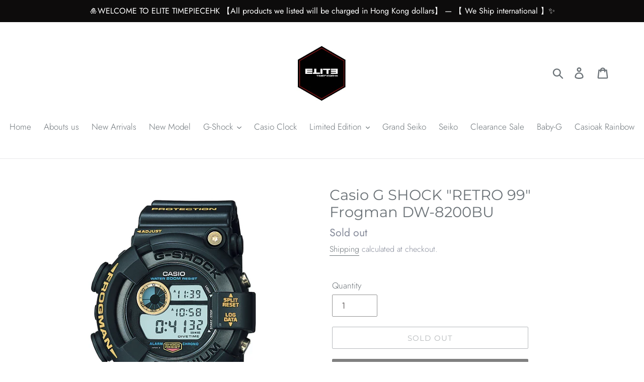

--- FILE ---
content_type: text/html; charset=utf-8
request_url: https://elite-timepiecehk.com/products/dw-8200bu-9
body_size: 26576
content:
<!doctype html>
<html class="no-js" lang="en">
<head>
  <meta charset="utf-8">
  <meta http-equiv="X-UA-Compatible" content="IE=edge,chrome=1">
  <meta name="viewport" content="width=device-width,initial-scale=1">
  <meta name="theme-color" content="#6c7378">
  <link rel="canonical" href="https://elite-timepiecehk.com/products/dw-8200bu-9"><link rel="shortcut icon" href="//elite-timepiecehk.com/cdn/shop/files/187458B1-25AD-4CF7-9604-CC10F6B71BE3_32x32.jpeg?v=1614278165" type="image/png"><title>Casio G SHOCK &quot;RETRO 99&quot; Frogman DW-8200BU
&ndash; ELITE TIMEPIECEHK-HONG KONG</title><meta name="description" content="Casio G SHOCK &quot;RETRO 99&quot; FROGMAN FROGMAN&#39;99 from &quot;FROGMAN&quot; for men who demonstrate their power in dangerous deep sea in the G-SHOCK &quot;Master of G&quot; series that supports men who are active in various harsh situations Has been lined up. In commemoration of FROGMAN representing the 20th century, each model is finished in a "><!-- /snippets/social-meta-tags.liquid -->




<meta property="og:site_name" content="ELITE TIMEPIECEHK-HONG KONG">
<meta property="og:url" content="https://elite-timepiecehk.com/products/dw-8200bu-9">
<meta property="og:title" content="Casio G SHOCK "RETRO 99" Frogman DW-8200BU">
<meta property="og:type" content="product">
<meta property="og:description" content="Casio G SHOCK &quot;RETRO 99&quot; FROGMAN FROGMAN&#39;99 from &quot;FROGMAN&quot; for men who demonstrate their power in dangerous deep sea in the G-SHOCK &quot;Master of G&quot; series that supports men who are active in various harsh situations Has been lined up. In commemoration of FROGMAN representing the 20th century, each model is finished in a ">

  <meta property="og:price:amount" content="8,380.00">
  <meta property="og:price:currency" content="HKD">

<meta property="og:image" content="http://elite-timepiecehk.com/cdn/shop/products/DW-8200BU-9AT_l_1200x1200.png?v=1575435883"><meta property="og:image" content="http://elite-timepiecehk.com/cdn/shop/products/GF-8250K-4JR_l_651254b1-124a-4ee7-84d7-36c8cd6d8820_1200x1200.png?v=1575435883"><meta property="og:image" content="http://elite-timepiecehk.com/cdn/shop/products/2121_1200x1200.png?v=1575435883">
<meta property="og:image:secure_url" content="https://elite-timepiecehk.com/cdn/shop/products/DW-8200BU-9AT_l_1200x1200.png?v=1575435883"><meta property="og:image:secure_url" content="https://elite-timepiecehk.com/cdn/shop/products/GF-8250K-4JR_l_651254b1-124a-4ee7-84d7-36c8cd6d8820_1200x1200.png?v=1575435883"><meta property="og:image:secure_url" content="https://elite-timepiecehk.com/cdn/shop/products/2121_1200x1200.png?v=1575435883">


<meta name="twitter:card" content="summary_large_image">
<meta name="twitter:title" content="Casio G SHOCK "RETRO 99" Frogman DW-8200BU">
<meta name="twitter:description" content="Casio G SHOCK &quot;RETRO 99&quot; FROGMAN FROGMAN&#39;99 from &quot;FROGMAN&quot; for men who demonstrate their power in dangerous deep sea in the G-SHOCK &quot;Master of G&quot; series that supports men who are active in various harsh situations Has been lined up. In commemoration of FROGMAN representing the 20th century, each model is finished in a ">


  <link href="//elite-timepiecehk.com/cdn/shop/t/1/assets/theme.scss.css?v=159413514778625495221768572851" rel="stylesheet" type="text/css" media="all" />

  <script>
    var theme = {
      strings: {
        addToCart: "Add to cart",
        soldOut: "Sold out",
        unavailable: "Unavailable",
        regularPrice: "Regular price",
        sale: "Sale",
        showMore: "Show More",
        showLess: "Show Less",
        addressError: "Error looking up that address",
        addressNoResults: "No results for that address",
        addressQueryLimit: "You have exceeded the Google API usage limit. Consider upgrading to a \u003ca href=\"https:\/\/developers.google.com\/maps\/premium\/usage-limits\"\u003ePremium Plan\u003c\/a\u003e.",
        authError: "There was a problem authenticating your Google Maps account.",
        newWindow: "Opens in a new window.",
        external: "Opens external website.",
        newWindowExternal: "Opens external website in a new window.",
        quantityMinimumMessage: "Quantity must be 1 or more",
        unitPrice: "Unit price",
        unitPriceSeparator: "per",
        oneCartCount: "1 item",
        otherCartCount: "[count] items",
        quantityLabel: "Quantity: [count]"
      },
      moneyFormat: "HK${{amount}}"
    }

    document.documentElement.className = document.documentElement.className.replace('no-js', 'js');
  </script><script src="//elite-timepiecehk.com/cdn/shop/t/1/assets/lazysizes.js?v=94224023136283657951561576377" async="async"></script>
  <script src="//elite-timepiecehk.com/cdn/shop/t/1/assets/vendor.js?v=12001839194546984181561576378" defer="defer"></script>
  <script src="//elite-timepiecehk.com/cdn/shop/t/1/assets/theme.js?v=107203192688088972491561735468" defer="defer"></script>

  <script>window.performance && window.performance.mark && window.performance.mark('shopify.content_for_header.start');</script><meta name="google-site-verification" content="__FrsCaPdoamCYNzIA-7ucKDktKFEosOnDe15d2yDhc">
<meta name="google-site-verification" content="O1kWCN-fO8rFCXymPsaXmKvb1PgS1LM2nw3dgPmsaD0">
<meta name="facebook-domain-verification" content="zdiwkkw5diaxsj6dimm6oeibllkrtp">
<meta id="shopify-digital-wallet" name="shopify-digital-wallet" content="/4038721571/digital_wallets/dialog">
<link rel="alternate" type="application/json+oembed" href="https://elite-timepiecehk.com/products/dw-8200bu-9.oembed">
<script async="async" src="/checkouts/internal/preloads.js?locale=en-HK"></script>
<script id="shopify-features" type="application/json">{"accessToken":"4c2446a9d83b81c8e2450f196d2f395e","betas":["rich-media-storefront-analytics"],"domain":"elite-timepiecehk.com","predictiveSearch":true,"shopId":4038721571,"locale":"en"}</script>
<script>var Shopify = Shopify || {};
Shopify.shop = "elite-timepiecehk-hong-kong.myshopify.com";
Shopify.locale = "en";
Shopify.currency = {"active":"HKD","rate":"1.0"};
Shopify.country = "HK";
Shopify.theme = {"name":"ELITE TIMEPIECEHK ","id":40640479267,"schema_name":"Debut","schema_version":"12.2.1","theme_store_id":796,"role":"main"};
Shopify.theme.handle = "null";
Shopify.theme.style = {"id":null,"handle":null};
Shopify.cdnHost = "elite-timepiecehk.com/cdn";
Shopify.routes = Shopify.routes || {};
Shopify.routes.root = "/";</script>
<script type="module">!function(o){(o.Shopify=o.Shopify||{}).modules=!0}(window);</script>
<script>!function(o){function n(){var o=[];function n(){o.push(Array.prototype.slice.apply(arguments))}return n.q=o,n}var t=o.Shopify=o.Shopify||{};t.loadFeatures=n(),t.autoloadFeatures=n()}(window);</script>
<script id="shop-js-analytics" type="application/json">{"pageType":"product"}</script>
<script defer="defer" async type="module" src="//elite-timepiecehk.com/cdn/shopifycloud/shop-js/modules/v2/client.init-shop-cart-sync_BdyHc3Nr.en.esm.js"></script>
<script defer="defer" async type="module" src="//elite-timepiecehk.com/cdn/shopifycloud/shop-js/modules/v2/chunk.common_Daul8nwZ.esm.js"></script>
<script type="module">
  await import("//elite-timepiecehk.com/cdn/shopifycloud/shop-js/modules/v2/client.init-shop-cart-sync_BdyHc3Nr.en.esm.js");
await import("//elite-timepiecehk.com/cdn/shopifycloud/shop-js/modules/v2/chunk.common_Daul8nwZ.esm.js");

  window.Shopify.SignInWithShop?.initShopCartSync?.({"fedCMEnabled":true,"windoidEnabled":true});

</script>
<script id="__st">var __st={"a":4038721571,"offset":28800,"reqid":"d95f672a-f02a-4dc8-b8d8-fba9fe3f02aa-1768963823","pageurl":"elite-timepiecehk.com\/products\/dw-8200bu-9","u":"951288fca322","p":"product","rtyp":"product","rid":1838846214179};</script>
<script>window.ShopifyPaypalV4VisibilityTracking = true;</script>
<script id="captcha-bootstrap">!function(){'use strict';const t='contact',e='account',n='new_comment',o=[[t,t],['blogs',n],['comments',n],[t,'customer']],c=[[e,'customer_login'],[e,'guest_login'],[e,'recover_customer_password'],[e,'create_customer']],r=t=>t.map((([t,e])=>`form[action*='/${t}']:not([data-nocaptcha='true']) input[name='form_type'][value='${e}']`)).join(','),a=t=>()=>t?[...document.querySelectorAll(t)].map((t=>t.form)):[];function s(){const t=[...o],e=r(t);return a(e)}const i='password',u='form_key',d=['recaptcha-v3-token','g-recaptcha-response','h-captcha-response',i],f=()=>{try{return window.sessionStorage}catch{return}},m='__shopify_v',_=t=>t.elements[u];function p(t,e,n=!1){try{const o=window.sessionStorage,c=JSON.parse(o.getItem(e)),{data:r}=function(t){const{data:e,action:n}=t;return t[m]||n?{data:e,action:n}:{data:t,action:n}}(c);for(const[e,n]of Object.entries(r))t.elements[e]&&(t.elements[e].value=n);n&&o.removeItem(e)}catch(o){console.error('form repopulation failed',{error:o})}}const l='form_type',E='cptcha';function T(t){t.dataset[E]=!0}const w=window,h=w.document,L='Shopify',v='ce_forms',y='captcha';let A=!1;((t,e)=>{const n=(g='f06e6c50-85a8-45c8-87d0-21a2b65856fe',I='https://cdn.shopify.com/shopifycloud/storefront-forms-hcaptcha/ce_storefront_forms_captcha_hcaptcha.v1.5.2.iife.js',D={infoText:'Protected by hCaptcha',privacyText:'Privacy',termsText:'Terms'},(t,e,n)=>{const o=w[L][v],c=o.bindForm;if(c)return c(t,g,e,D).then(n);var r;o.q.push([[t,g,e,D],n]),r=I,A||(h.body.append(Object.assign(h.createElement('script'),{id:'captcha-provider',async:!0,src:r})),A=!0)});var g,I,D;w[L]=w[L]||{},w[L][v]=w[L][v]||{},w[L][v].q=[],w[L][y]=w[L][y]||{},w[L][y].protect=function(t,e){n(t,void 0,e),T(t)},Object.freeze(w[L][y]),function(t,e,n,w,h,L){const[v,y,A,g]=function(t,e,n){const i=e?o:[],u=t?c:[],d=[...i,...u],f=r(d),m=r(i),_=r(d.filter((([t,e])=>n.includes(e))));return[a(f),a(m),a(_),s()]}(w,h,L),I=t=>{const e=t.target;return e instanceof HTMLFormElement?e:e&&e.form},D=t=>v().includes(t);t.addEventListener('submit',(t=>{const e=I(t);if(!e)return;const n=D(e)&&!e.dataset.hcaptchaBound&&!e.dataset.recaptchaBound,o=_(e),c=g().includes(e)&&(!o||!o.value);(n||c)&&t.preventDefault(),c&&!n&&(function(t){try{if(!f())return;!function(t){const e=f();if(!e)return;const n=_(t);if(!n)return;const o=n.value;o&&e.removeItem(o)}(t);const e=Array.from(Array(32),(()=>Math.random().toString(36)[2])).join('');!function(t,e){_(t)||t.append(Object.assign(document.createElement('input'),{type:'hidden',name:u})),t.elements[u].value=e}(t,e),function(t,e){const n=f();if(!n)return;const o=[...t.querySelectorAll(`input[type='${i}']`)].map((({name:t})=>t)),c=[...d,...o],r={};for(const[a,s]of new FormData(t).entries())c.includes(a)||(r[a]=s);n.setItem(e,JSON.stringify({[m]:1,action:t.action,data:r}))}(t,e)}catch(e){console.error('failed to persist form',e)}}(e),e.submit())}));const S=(t,e)=>{t&&!t.dataset[E]&&(n(t,e.some((e=>e===t))),T(t))};for(const o of['focusin','change'])t.addEventListener(o,(t=>{const e=I(t);D(e)&&S(e,y())}));const B=e.get('form_key'),M=e.get(l),P=B&&M;t.addEventListener('DOMContentLoaded',(()=>{const t=y();if(P)for(const e of t)e.elements[l].value===M&&p(e,B);[...new Set([...A(),...v().filter((t=>'true'===t.dataset.shopifyCaptcha))])].forEach((e=>S(e,t)))}))}(h,new URLSearchParams(w.location.search),n,t,e,['guest_login'])})(!0,!0)}();</script>
<script integrity="sha256-4kQ18oKyAcykRKYeNunJcIwy7WH5gtpwJnB7kiuLZ1E=" data-source-attribution="shopify.loadfeatures" defer="defer" src="//elite-timepiecehk.com/cdn/shopifycloud/storefront/assets/storefront/load_feature-a0a9edcb.js" crossorigin="anonymous"></script>
<script data-source-attribution="shopify.dynamic_checkout.dynamic.init">var Shopify=Shopify||{};Shopify.PaymentButton=Shopify.PaymentButton||{isStorefrontPortableWallets:!0,init:function(){window.Shopify.PaymentButton.init=function(){};var t=document.createElement("script");t.src="https://elite-timepiecehk.com/cdn/shopifycloud/portable-wallets/latest/portable-wallets.en.js",t.type="module",document.head.appendChild(t)}};
</script>
<script data-source-attribution="shopify.dynamic_checkout.buyer_consent">
  function portableWalletsHideBuyerConsent(e){var t=document.getElementById("shopify-buyer-consent"),n=document.getElementById("shopify-subscription-policy-button");t&&n&&(t.classList.add("hidden"),t.setAttribute("aria-hidden","true"),n.removeEventListener("click",e))}function portableWalletsShowBuyerConsent(e){var t=document.getElementById("shopify-buyer-consent"),n=document.getElementById("shopify-subscription-policy-button");t&&n&&(t.classList.remove("hidden"),t.removeAttribute("aria-hidden"),n.addEventListener("click",e))}window.Shopify?.PaymentButton&&(window.Shopify.PaymentButton.hideBuyerConsent=portableWalletsHideBuyerConsent,window.Shopify.PaymentButton.showBuyerConsent=portableWalletsShowBuyerConsent);
</script>
<script>
  function portableWalletsCleanup(e){e&&e.src&&console.error("Failed to load portable wallets script "+e.src);var t=document.querySelectorAll("shopify-accelerated-checkout .shopify-payment-button__skeleton, shopify-accelerated-checkout-cart .wallet-cart-button__skeleton"),e=document.getElementById("shopify-buyer-consent");for(let e=0;e<t.length;e++)t[e].remove();e&&e.remove()}function portableWalletsNotLoadedAsModule(e){e instanceof ErrorEvent&&"string"==typeof e.message&&e.message.includes("import.meta")&&"string"==typeof e.filename&&e.filename.includes("portable-wallets")&&(window.removeEventListener("error",portableWalletsNotLoadedAsModule),window.Shopify.PaymentButton.failedToLoad=e,"loading"===document.readyState?document.addEventListener("DOMContentLoaded",window.Shopify.PaymentButton.init):window.Shopify.PaymentButton.init())}window.addEventListener("error",portableWalletsNotLoadedAsModule);
</script>

<script type="module" src="https://elite-timepiecehk.com/cdn/shopifycloud/portable-wallets/latest/portable-wallets.en.js" onError="portableWalletsCleanup(this)" crossorigin="anonymous"></script>
<script nomodule>
  document.addEventListener("DOMContentLoaded", portableWalletsCleanup);
</script>

<link id="shopify-accelerated-checkout-styles" rel="stylesheet" media="screen" href="https://elite-timepiecehk.com/cdn/shopifycloud/portable-wallets/latest/accelerated-checkout-backwards-compat.css" crossorigin="anonymous">
<style id="shopify-accelerated-checkout-cart">
        #shopify-buyer-consent {
  margin-top: 1em;
  display: inline-block;
  width: 100%;
}

#shopify-buyer-consent.hidden {
  display: none;
}

#shopify-subscription-policy-button {
  background: none;
  border: none;
  padding: 0;
  text-decoration: underline;
  font-size: inherit;
  cursor: pointer;
}

#shopify-subscription-policy-button::before {
  box-shadow: none;
}

      </style>

<script>window.performance && window.performance.mark && window.performance.mark('shopify.content_for_header.end');</script>
<link href="https://monorail-edge.shopifysvc.com" rel="dns-prefetch">
<script>(function(){if ("sendBeacon" in navigator && "performance" in window) {try {var session_token_from_headers = performance.getEntriesByType('navigation')[0].serverTiming.find(x => x.name == '_s').description;} catch {var session_token_from_headers = undefined;}var session_cookie_matches = document.cookie.match(/_shopify_s=([^;]*)/);var session_token_from_cookie = session_cookie_matches && session_cookie_matches.length === 2 ? session_cookie_matches[1] : "";var session_token = session_token_from_headers || session_token_from_cookie || "";function handle_abandonment_event(e) {var entries = performance.getEntries().filter(function(entry) {return /monorail-edge.shopifysvc.com/.test(entry.name);});if (!window.abandonment_tracked && entries.length === 0) {window.abandonment_tracked = true;var currentMs = Date.now();var navigation_start = performance.timing.navigationStart;var payload = {shop_id: 4038721571,url: window.location.href,navigation_start,duration: currentMs - navigation_start,session_token,page_type: "product"};window.navigator.sendBeacon("https://monorail-edge.shopifysvc.com/v1/produce", JSON.stringify({schema_id: "online_store_buyer_site_abandonment/1.1",payload: payload,metadata: {event_created_at_ms: currentMs,event_sent_at_ms: currentMs}}));}}window.addEventListener('pagehide', handle_abandonment_event);}}());</script>
<script id="web-pixels-manager-setup">(function e(e,d,r,n,o){if(void 0===o&&(o={}),!Boolean(null===(a=null===(i=window.Shopify)||void 0===i?void 0:i.analytics)||void 0===a?void 0:a.replayQueue)){var i,a;window.Shopify=window.Shopify||{};var t=window.Shopify;t.analytics=t.analytics||{};var s=t.analytics;s.replayQueue=[],s.publish=function(e,d,r){return s.replayQueue.push([e,d,r]),!0};try{self.performance.mark("wpm:start")}catch(e){}var l=function(){var e={modern:/Edge?\/(1{2}[4-9]|1[2-9]\d|[2-9]\d{2}|\d{4,})\.\d+(\.\d+|)|Firefox\/(1{2}[4-9]|1[2-9]\d|[2-9]\d{2}|\d{4,})\.\d+(\.\d+|)|Chrom(ium|e)\/(9{2}|\d{3,})\.\d+(\.\d+|)|(Maci|X1{2}).+ Version\/(15\.\d+|(1[6-9]|[2-9]\d|\d{3,})\.\d+)([,.]\d+|)( \(\w+\)|)( Mobile\/\w+|) Safari\/|Chrome.+OPR\/(9{2}|\d{3,})\.\d+\.\d+|(CPU[ +]OS|iPhone[ +]OS|CPU[ +]iPhone|CPU IPhone OS|CPU iPad OS)[ +]+(15[._]\d+|(1[6-9]|[2-9]\d|\d{3,})[._]\d+)([._]\d+|)|Android:?[ /-](13[3-9]|1[4-9]\d|[2-9]\d{2}|\d{4,})(\.\d+|)(\.\d+|)|Android.+Firefox\/(13[5-9]|1[4-9]\d|[2-9]\d{2}|\d{4,})\.\d+(\.\d+|)|Android.+Chrom(ium|e)\/(13[3-9]|1[4-9]\d|[2-9]\d{2}|\d{4,})\.\d+(\.\d+|)|SamsungBrowser\/([2-9]\d|\d{3,})\.\d+/,legacy:/Edge?\/(1[6-9]|[2-9]\d|\d{3,})\.\d+(\.\d+|)|Firefox\/(5[4-9]|[6-9]\d|\d{3,})\.\d+(\.\d+|)|Chrom(ium|e)\/(5[1-9]|[6-9]\d|\d{3,})\.\d+(\.\d+|)([\d.]+$|.*Safari\/(?![\d.]+ Edge\/[\d.]+$))|(Maci|X1{2}).+ Version\/(10\.\d+|(1[1-9]|[2-9]\d|\d{3,})\.\d+)([,.]\d+|)( \(\w+\)|)( Mobile\/\w+|) Safari\/|Chrome.+OPR\/(3[89]|[4-9]\d|\d{3,})\.\d+\.\d+|(CPU[ +]OS|iPhone[ +]OS|CPU[ +]iPhone|CPU IPhone OS|CPU iPad OS)[ +]+(10[._]\d+|(1[1-9]|[2-9]\d|\d{3,})[._]\d+)([._]\d+|)|Android:?[ /-](13[3-9]|1[4-9]\d|[2-9]\d{2}|\d{4,})(\.\d+|)(\.\d+|)|Mobile Safari.+OPR\/([89]\d|\d{3,})\.\d+\.\d+|Android.+Firefox\/(13[5-9]|1[4-9]\d|[2-9]\d{2}|\d{4,})\.\d+(\.\d+|)|Android.+Chrom(ium|e)\/(13[3-9]|1[4-9]\d|[2-9]\d{2}|\d{4,})\.\d+(\.\d+|)|Android.+(UC? ?Browser|UCWEB|U3)[ /]?(15\.([5-9]|\d{2,})|(1[6-9]|[2-9]\d|\d{3,})\.\d+)\.\d+|SamsungBrowser\/(5\.\d+|([6-9]|\d{2,})\.\d+)|Android.+MQ{2}Browser\/(14(\.(9|\d{2,})|)|(1[5-9]|[2-9]\d|\d{3,})(\.\d+|))(\.\d+|)|K[Aa][Ii]OS\/(3\.\d+|([4-9]|\d{2,})\.\d+)(\.\d+|)/},d=e.modern,r=e.legacy,n=navigator.userAgent;return n.match(d)?"modern":n.match(r)?"legacy":"unknown"}(),u="modern"===l?"modern":"legacy",c=(null!=n?n:{modern:"",legacy:""})[u],f=function(e){return[e.baseUrl,"/wpm","/b",e.hashVersion,"modern"===e.buildTarget?"m":"l",".js"].join("")}({baseUrl:d,hashVersion:r,buildTarget:u}),m=function(e){var d=e.version,r=e.bundleTarget,n=e.surface,o=e.pageUrl,i=e.monorailEndpoint;return{emit:function(e){var a=e.status,t=e.errorMsg,s=(new Date).getTime(),l=JSON.stringify({metadata:{event_sent_at_ms:s},events:[{schema_id:"web_pixels_manager_load/3.1",payload:{version:d,bundle_target:r,page_url:o,status:a,surface:n,error_msg:t},metadata:{event_created_at_ms:s}}]});if(!i)return console&&console.warn&&console.warn("[Web Pixels Manager] No Monorail endpoint provided, skipping logging."),!1;try{return self.navigator.sendBeacon.bind(self.navigator)(i,l)}catch(e){}var u=new XMLHttpRequest;try{return u.open("POST",i,!0),u.setRequestHeader("Content-Type","text/plain"),u.send(l),!0}catch(e){return console&&console.warn&&console.warn("[Web Pixels Manager] Got an unhandled error while logging to Monorail."),!1}}}}({version:r,bundleTarget:l,surface:e.surface,pageUrl:self.location.href,monorailEndpoint:e.monorailEndpoint});try{o.browserTarget=l,function(e){var d=e.src,r=e.async,n=void 0===r||r,o=e.onload,i=e.onerror,a=e.sri,t=e.scriptDataAttributes,s=void 0===t?{}:t,l=document.createElement("script"),u=document.querySelector("head"),c=document.querySelector("body");if(l.async=n,l.src=d,a&&(l.integrity=a,l.crossOrigin="anonymous"),s)for(var f in s)if(Object.prototype.hasOwnProperty.call(s,f))try{l.dataset[f]=s[f]}catch(e){}if(o&&l.addEventListener("load",o),i&&l.addEventListener("error",i),u)u.appendChild(l);else{if(!c)throw new Error("Did not find a head or body element to append the script");c.appendChild(l)}}({src:f,async:!0,onload:function(){if(!function(){var e,d;return Boolean(null===(d=null===(e=window.Shopify)||void 0===e?void 0:e.analytics)||void 0===d?void 0:d.initialized)}()){var d=window.webPixelsManager.init(e)||void 0;if(d){var r=window.Shopify.analytics;r.replayQueue.forEach((function(e){var r=e[0],n=e[1],o=e[2];d.publishCustomEvent(r,n,o)})),r.replayQueue=[],r.publish=d.publishCustomEvent,r.visitor=d.visitor,r.initialized=!0}}},onerror:function(){return m.emit({status:"failed",errorMsg:"".concat(f," has failed to load")})},sri:function(e){var d=/^sha384-[A-Za-z0-9+/=]+$/;return"string"==typeof e&&d.test(e)}(c)?c:"",scriptDataAttributes:o}),m.emit({status:"loading"})}catch(e){m.emit({status:"failed",errorMsg:(null==e?void 0:e.message)||"Unknown error"})}}})({shopId: 4038721571,storefrontBaseUrl: "https://elite-timepiecehk.com",extensionsBaseUrl: "https://extensions.shopifycdn.com/cdn/shopifycloud/web-pixels-manager",monorailEndpoint: "https://monorail-edge.shopifysvc.com/unstable/produce_batch",surface: "storefront-renderer",enabledBetaFlags: ["2dca8a86"],webPixelsConfigList: [{"id":"303104043","configuration":"{\"config\":\"{\\\"pixel_id\\\":\\\"GT-WF4SSJZ\\\",\\\"google_tag_ids\\\":[\\\"GT-WF4SSJZ\\\"],\\\"target_country\\\":\\\"HK\\\",\\\"gtag_events\\\":[{\\\"type\\\":\\\"view_item\\\",\\\"action_label\\\":\\\"MC-4S17P5QCEJ\\\"},{\\\"type\\\":\\\"purchase\\\",\\\"action_label\\\":\\\"MC-4S17P5QCEJ\\\"},{\\\"type\\\":\\\"page_view\\\",\\\"action_label\\\":\\\"MC-4S17P5QCEJ\\\"}],\\\"enable_monitoring_mode\\\":false}\"}","eventPayloadVersion":"v1","runtimeContext":"OPEN","scriptVersion":"b2a88bafab3e21179ed38636efcd8a93","type":"APP","apiClientId":1780363,"privacyPurposes":[],"dataSharingAdjustments":{"protectedCustomerApprovalScopes":["read_customer_address","read_customer_email","read_customer_name","read_customer_personal_data","read_customer_phone"]}},{"id":"89260075","eventPayloadVersion":"v1","runtimeContext":"LAX","scriptVersion":"1","type":"CUSTOM","privacyPurposes":["ANALYTICS"],"name":"Google Analytics tag (migrated)"},{"id":"shopify-app-pixel","configuration":"{}","eventPayloadVersion":"v1","runtimeContext":"STRICT","scriptVersion":"0450","apiClientId":"shopify-pixel","type":"APP","privacyPurposes":["ANALYTICS","MARKETING"]},{"id":"shopify-custom-pixel","eventPayloadVersion":"v1","runtimeContext":"LAX","scriptVersion":"0450","apiClientId":"shopify-pixel","type":"CUSTOM","privacyPurposes":["ANALYTICS","MARKETING"]}],isMerchantRequest: false,initData: {"shop":{"name":"ELITE TIMEPIECEHK-HONG KONG","paymentSettings":{"currencyCode":"HKD"},"myshopifyDomain":"elite-timepiecehk-hong-kong.myshopify.com","countryCode":"HK","storefrontUrl":"https:\/\/elite-timepiecehk.com"},"customer":null,"cart":null,"checkout":null,"productVariants":[{"price":{"amount":8380.0,"currencyCode":"HKD"},"product":{"title":"Casio G SHOCK \"RETRO 99\" Frogman DW-8200BU","vendor":"Casio","id":"1838846214179","untranslatedTitle":"Casio G SHOCK \"RETRO 99\" Frogman DW-8200BU","url":"\/products\/dw-8200bu-9","type":"Frogman"},"id":"15400393146403","image":{"src":"\/\/elite-timepiecehk.com\/cdn\/shop\/products\/DW-8200BU-9AT_l.png?v=1575435883"},"sku":"","title":"Default Title","untranslatedTitle":"Default Title"}],"purchasingCompany":null},},"https://elite-timepiecehk.com/cdn","fcfee988w5aeb613cpc8e4bc33m6693e112",{"modern":"","legacy":""},{"shopId":"4038721571","storefrontBaseUrl":"https:\/\/elite-timepiecehk.com","extensionBaseUrl":"https:\/\/extensions.shopifycdn.com\/cdn\/shopifycloud\/web-pixels-manager","surface":"storefront-renderer","enabledBetaFlags":"[\"2dca8a86\"]","isMerchantRequest":"false","hashVersion":"fcfee988w5aeb613cpc8e4bc33m6693e112","publish":"custom","events":"[[\"page_viewed\",{}],[\"product_viewed\",{\"productVariant\":{\"price\":{\"amount\":8380.0,\"currencyCode\":\"HKD\"},\"product\":{\"title\":\"Casio G SHOCK \\\"RETRO 99\\\" Frogman DW-8200BU\",\"vendor\":\"Casio\",\"id\":\"1838846214179\",\"untranslatedTitle\":\"Casio G SHOCK \\\"RETRO 99\\\" Frogman DW-8200BU\",\"url\":\"\/products\/dw-8200bu-9\",\"type\":\"Frogman\"},\"id\":\"15400393146403\",\"image\":{\"src\":\"\/\/elite-timepiecehk.com\/cdn\/shop\/products\/DW-8200BU-9AT_l.png?v=1575435883\"},\"sku\":\"\",\"title\":\"Default Title\",\"untranslatedTitle\":\"Default Title\"}}]]"});</script><script>
  window.ShopifyAnalytics = window.ShopifyAnalytics || {};
  window.ShopifyAnalytics.meta = window.ShopifyAnalytics.meta || {};
  window.ShopifyAnalytics.meta.currency = 'HKD';
  var meta = {"product":{"id":1838846214179,"gid":"gid:\/\/shopify\/Product\/1838846214179","vendor":"Casio","type":"Frogman","handle":"dw-8200bu-9","variants":[{"id":15400393146403,"price":838000,"name":"Casio G SHOCK \"RETRO 99\" Frogman DW-8200BU","public_title":null,"sku":""}],"remote":false},"page":{"pageType":"product","resourceType":"product","resourceId":1838846214179,"requestId":"d95f672a-f02a-4dc8-b8d8-fba9fe3f02aa-1768963823"}};
  for (var attr in meta) {
    window.ShopifyAnalytics.meta[attr] = meta[attr];
  }
</script>
<script class="analytics">
  (function () {
    var customDocumentWrite = function(content) {
      var jquery = null;

      if (window.jQuery) {
        jquery = window.jQuery;
      } else if (window.Checkout && window.Checkout.$) {
        jquery = window.Checkout.$;
      }

      if (jquery) {
        jquery('body').append(content);
      }
    };

    var hasLoggedConversion = function(token) {
      if (token) {
        return document.cookie.indexOf('loggedConversion=' + token) !== -1;
      }
      return false;
    }

    var setCookieIfConversion = function(token) {
      if (token) {
        var twoMonthsFromNow = new Date(Date.now());
        twoMonthsFromNow.setMonth(twoMonthsFromNow.getMonth() + 2);

        document.cookie = 'loggedConversion=' + token + '; expires=' + twoMonthsFromNow;
      }
    }

    var trekkie = window.ShopifyAnalytics.lib = window.trekkie = window.trekkie || [];
    if (trekkie.integrations) {
      return;
    }
    trekkie.methods = [
      'identify',
      'page',
      'ready',
      'track',
      'trackForm',
      'trackLink'
    ];
    trekkie.factory = function(method) {
      return function() {
        var args = Array.prototype.slice.call(arguments);
        args.unshift(method);
        trekkie.push(args);
        return trekkie;
      };
    };
    for (var i = 0; i < trekkie.methods.length; i++) {
      var key = trekkie.methods[i];
      trekkie[key] = trekkie.factory(key);
    }
    trekkie.load = function(config) {
      trekkie.config = config || {};
      trekkie.config.initialDocumentCookie = document.cookie;
      var first = document.getElementsByTagName('script')[0];
      var script = document.createElement('script');
      script.type = 'text/javascript';
      script.onerror = function(e) {
        var scriptFallback = document.createElement('script');
        scriptFallback.type = 'text/javascript';
        scriptFallback.onerror = function(error) {
                var Monorail = {
      produce: function produce(monorailDomain, schemaId, payload) {
        var currentMs = new Date().getTime();
        var event = {
          schema_id: schemaId,
          payload: payload,
          metadata: {
            event_created_at_ms: currentMs,
            event_sent_at_ms: currentMs
          }
        };
        return Monorail.sendRequest("https://" + monorailDomain + "/v1/produce", JSON.stringify(event));
      },
      sendRequest: function sendRequest(endpointUrl, payload) {
        // Try the sendBeacon API
        if (window && window.navigator && typeof window.navigator.sendBeacon === 'function' && typeof window.Blob === 'function' && !Monorail.isIos12()) {
          var blobData = new window.Blob([payload], {
            type: 'text/plain'
          });

          if (window.navigator.sendBeacon(endpointUrl, blobData)) {
            return true;
          } // sendBeacon was not successful

        } // XHR beacon

        var xhr = new XMLHttpRequest();

        try {
          xhr.open('POST', endpointUrl);
          xhr.setRequestHeader('Content-Type', 'text/plain');
          xhr.send(payload);
        } catch (e) {
          console.log(e);
        }

        return false;
      },
      isIos12: function isIos12() {
        return window.navigator.userAgent.lastIndexOf('iPhone; CPU iPhone OS 12_') !== -1 || window.navigator.userAgent.lastIndexOf('iPad; CPU OS 12_') !== -1;
      }
    };
    Monorail.produce('monorail-edge.shopifysvc.com',
      'trekkie_storefront_load_errors/1.1',
      {shop_id: 4038721571,
      theme_id: 40640479267,
      app_name: "storefront",
      context_url: window.location.href,
      source_url: "//elite-timepiecehk.com/cdn/s/trekkie.storefront.cd680fe47e6c39ca5d5df5f0a32d569bc48c0f27.min.js"});

        };
        scriptFallback.async = true;
        scriptFallback.src = '//elite-timepiecehk.com/cdn/s/trekkie.storefront.cd680fe47e6c39ca5d5df5f0a32d569bc48c0f27.min.js';
        first.parentNode.insertBefore(scriptFallback, first);
      };
      script.async = true;
      script.src = '//elite-timepiecehk.com/cdn/s/trekkie.storefront.cd680fe47e6c39ca5d5df5f0a32d569bc48c0f27.min.js';
      first.parentNode.insertBefore(script, first);
    };
    trekkie.load(
      {"Trekkie":{"appName":"storefront","development":false,"defaultAttributes":{"shopId":4038721571,"isMerchantRequest":null,"themeId":40640479267,"themeCityHash":"2088269768216739339","contentLanguage":"en","currency":"HKD","eventMetadataId":"13074e1a-942e-4704-9c7e-e307c0931b43"},"isServerSideCookieWritingEnabled":true,"monorailRegion":"shop_domain","enabledBetaFlags":["65f19447"]},"Session Attribution":{},"S2S":{"facebookCapiEnabled":true,"source":"trekkie-storefront-renderer","apiClientId":580111}}
    );

    var loaded = false;
    trekkie.ready(function() {
      if (loaded) return;
      loaded = true;

      window.ShopifyAnalytics.lib = window.trekkie;

      var originalDocumentWrite = document.write;
      document.write = customDocumentWrite;
      try { window.ShopifyAnalytics.merchantGoogleAnalytics.call(this); } catch(error) {};
      document.write = originalDocumentWrite;

      window.ShopifyAnalytics.lib.page(null,{"pageType":"product","resourceType":"product","resourceId":1838846214179,"requestId":"d95f672a-f02a-4dc8-b8d8-fba9fe3f02aa-1768963823","shopifyEmitted":true});

      var match = window.location.pathname.match(/checkouts\/(.+)\/(thank_you|post_purchase)/)
      var token = match? match[1]: undefined;
      if (!hasLoggedConversion(token)) {
        setCookieIfConversion(token);
        window.ShopifyAnalytics.lib.track("Viewed Product",{"currency":"HKD","variantId":15400393146403,"productId":1838846214179,"productGid":"gid:\/\/shopify\/Product\/1838846214179","name":"Casio G SHOCK \"RETRO 99\" Frogman DW-8200BU","price":"8380.00","sku":"","brand":"Casio","variant":null,"category":"Frogman","nonInteraction":true,"remote":false},undefined,undefined,{"shopifyEmitted":true});
      window.ShopifyAnalytics.lib.track("monorail:\/\/trekkie_storefront_viewed_product\/1.1",{"currency":"HKD","variantId":15400393146403,"productId":1838846214179,"productGid":"gid:\/\/shopify\/Product\/1838846214179","name":"Casio G SHOCK \"RETRO 99\" Frogman DW-8200BU","price":"8380.00","sku":"","brand":"Casio","variant":null,"category":"Frogman","nonInteraction":true,"remote":false,"referer":"https:\/\/elite-timepiecehk.com\/products\/dw-8200bu-9"});
      }
    });


        var eventsListenerScript = document.createElement('script');
        eventsListenerScript.async = true;
        eventsListenerScript.src = "//elite-timepiecehk.com/cdn/shopifycloud/storefront/assets/shop_events_listener-3da45d37.js";
        document.getElementsByTagName('head')[0].appendChild(eventsListenerScript);

})();</script>
  <script>
  if (!window.ga || (window.ga && typeof window.ga !== 'function')) {
    window.ga = function ga() {
      (window.ga.q = window.ga.q || []).push(arguments);
      if (window.Shopify && window.Shopify.analytics && typeof window.Shopify.analytics.publish === 'function') {
        window.Shopify.analytics.publish("ga_stub_called", {}, {sendTo: "google_osp_migration"});
      }
      console.error("Shopify's Google Analytics stub called with:", Array.from(arguments), "\nSee https://help.shopify.com/manual/promoting-marketing/pixels/pixel-migration#google for more information.");
    };
    if (window.Shopify && window.Shopify.analytics && typeof window.Shopify.analytics.publish === 'function') {
      window.Shopify.analytics.publish("ga_stub_initialized", {}, {sendTo: "google_osp_migration"});
    }
  }
</script>
<script
  defer
  src="https://elite-timepiecehk.com/cdn/shopifycloud/perf-kit/shopify-perf-kit-3.0.4.min.js"
  data-application="storefront-renderer"
  data-shop-id="4038721571"
  data-render-region="gcp-us-central1"
  data-page-type="product"
  data-theme-instance-id="40640479267"
  data-theme-name="Debut"
  data-theme-version="12.2.1"
  data-monorail-region="shop_domain"
  data-resource-timing-sampling-rate="10"
  data-shs="true"
  data-shs-beacon="true"
  data-shs-export-with-fetch="true"
  data-shs-logs-sample-rate="1"
  data-shs-beacon-endpoint="https://elite-timepiecehk.com/api/collect"
></script>
</head>

<body class="template-product">

  <a class="in-page-link visually-hidden skip-link" href="#MainContent">Skip to content</a>

  <div id="SearchDrawer" class="search-bar drawer drawer--top" role="dialog" aria-modal="true" aria-label="Search">
    <div class="search-bar__table">
      <div class="search-bar__table-cell search-bar__form-wrapper">
        <form class="search search-bar__form" action="/search" method="get" role="search">
          <input class="search__input search-bar__input" type="search" name="q" value="" placeholder="Search" aria-label="Search">
          <button class="search-bar__submit search__submit btn--link" type="submit">
            <svg aria-hidden="true" focusable="false" role="presentation" class="icon icon-search" viewBox="0 0 37 40"><path d="M35.6 36l-9.8-9.8c4.1-5.4 3.6-13.2-1.3-18.1-5.4-5.4-14.2-5.4-19.7 0-5.4 5.4-5.4 14.2 0 19.7 2.6 2.6 6.1 4.1 9.8 4.1 3 0 5.9-1 8.3-2.8l9.8 9.8c.4.4.9.6 1.4.6s1-.2 1.4-.6c.9-.9.9-2.1.1-2.9zm-20.9-8.2c-2.6 0-5.1-1-7-2.9-3.9-3.9-3.9-10.1 0-14C9.6 9 12.2 8 14.7 8s5.1 1 7 2.9c3.9 3.9 3.9 10.1 0 14-1.9 1.9-4.4 2.9-7 2.9z"/></svg>
            <span class="icon__fallback-text">Submit</span>
          </button>
        </form>
      </div>
      <div class="search-bar__table-cell text-right">
        <button type="button" class="btn--link search-bar__close js-drawer-close">
          <svg aria-hidden="true" focusable="false" role="presentation" class="icon icon-close" viewBox="0 0 40 40"><path d="M23.868 20.015L39.117 4.78c1.11-1.108 1.11-2.77 0-3.877-1.109-1.108-2.773-1.108-3.882 0L19.986 16.137 4.737.904C3.628-.204 1.965-.204.856.904c-1.11 1.108-1.11 2.77 0 3.877l15.249 15.234L.855 35.248c-1.108 1.108-1.108 2.77 0 3.877.555.554 1.248.831 1.942.831s1.386-.277 1.94-.83l15.25-15.234 15.248 15.233c.555.554 1.248.831 1.941.831s1.387-.277 1.941-.83c1.11-1.109 1.11-2.77 0-3.878L23.868 20.015z" class="layer"/></svg>
          <span class="icon__fallback-text">Close search</span>
        </button>
      </div>
    </div>
  </div>

  <style data-shopify>

  .cart-popup {
    box-shadow: 1px 1px 10px 2px rgba(232, 233, 235, 0.5);
  }</style><div class="cart-popup-wrapper cart-popup-wrapper--hidden" role="dialog" aria-modal="true" aria-labelledby="CartPopupHeading" data-cart-popup-wrapper>
  <div class="cart-popup" data-cart-popup tabindex="-1">
    <h2 id="CartPopupHeading" class="cart-popup__heading">Just added to your cart</h2>
    <button class="cart-popup__close" aria-label="Close" data-cart-popup-close><svg aria-hidden="true" focusable="false" role="presentation" class="icon icon-close" viewBox="0 0 40 40"><path d="M23.868 20.015L39.117 4.78c1.11-1.108 1.11-2.77 0-3.877-1.109-1.108-2.773-1.108-3.882 0L19.986 16.137 4.737.904C3.628-.204 1.965-.204.856.904c-1.11 1.108-1.11 2.77 0 3.877l15.249 15.234L.855 35.248c-1.108 1.108-1.108 2.77 0 3.877.555.554 1.248.831 1.942.831s1.386-.277 1.94-.83l15.25-15.234 15.248 15.233c.555.554 1.248.831 1.941.831s1.387-.277 1.941-.83c1.11-1.109 1.11-2.77 0-3.878L23.868 20.015z" class="layer"/></svg></button>

    <div class="cart-popup-item">
      <div class="cart-popup-item__image-wrapper hide" data-cart-popup-image-wrapper>
        <div class="cart-popup-item__image-placeholder" data-cart-popup-image-placeholder>
          <div class="placeholder-background placeholder-background--animation"></div>
        </div>
      </div>
      <div class="cart-popup-item__description">
        <div>
          <div class="cart-popup-item__title" data-cart-popup-title></div>
          <ul class="product-details" aria-label="Product details" data-cart-popup-product-details></ul>
        </div>
        <div class="cart-popup-item__quantity">
          <span class="visually-hidden" data-cart-popup-quantity-label></span>
          <span aria-hidden="true">Qty:</span>
          <span aria-hidden="true" data-cart-popup-quantity></span>
        </div>
      </div>
    </div>

    <a href="/cart" class="cart-popup__cta-link btn btn--secondary-accent">
      View cart (<span data-cart-popup-cart-quantity></span>)
    </a>

    <div class="cart-popup__dismiss">
      <button class="cart-popup__dismiss-button text-link text-link--accent" data-cart-popup-dismiss>
        Continue shopping
      </button>
    </div>
  </div>
</div>


  <div id="shopify-section-header" class="shopify-section">
  <style>
    
      .site-header__logo-image {
        max-width: 100px;
      }
    

    
  </style>


<div data-section-id="header" data-section-type="header-section">
  
    
      <style>
        .announcement-bar {
          background-color: #0d0c0c;
        }

        .announcement-bar--link:hover {
          

          
            
            background-color: #353131;
          
        }

        .announcement-bar__message {
          color: #ffffff;
        }
      </style>

      
        <div class="announcement-bar">
      

        <p class="announcement-bar__message">🎍WELCOME TO ELITE TIMEPIECEHK  【All products we listed will be charged in Hong Kong dollars】 — 【 We Ship international 】✨</p>

      
        </div>
      

    
  

  <header class="site-header logo--center" role="banner">
    <div class="grid grid--no-gutters grid--table site-header__mobile-nav">
      

      <div class="grid__item medium-up--one-third medium-up--push-one-third logo-align--center">
        
        
          <div class="h2 site-header__logo">
        
          
<a href="/" class="site-header__logo-image site-header__logo-image--centered">
              
              <img class="lazyload js"
                   src="//elite-timepiecehk.com/cdn/shop/files/LOGO_300x300.jpg?v=1614278157"
                   data-src="//elite-timepiecehk.com/cdn/shop/files/LOGO_{width}x.jpg?v=1614278157"
                   data-widths="[180, 360, 540, 720, 900, 1080, 1296, 1512, 1728, 2048]"
                   data-aspectratio="0.7068965517241379"
                   data-sizes="auto"
                   alt="ELITE TIMEPIECEHK-HONG KONG"
                   style="max-width: 100px">
              <noscript>
                
                <img src="//elite-timepiecehk.com/cdn/shop/files/LOGO_100x.jpg?v=1614278157"
                     srcset="//elite-timepiecehk.com/cdn/shop/files/LOGO_100x.jpg?v=1614278157 1x, //elite-timepiecehk.com/cdn/shop/files/LOGO_100x@2x.jpg?v=1614278157 2x"
                     alt="ELITE TIMEPIECEHK-HONG KONG"
                     style="max-width: 100px;">
              </noscript>
            </a>
          
        
          </div>
        
      </div>

      

      <div class="grid__item medium-up--one-third medium-up--push-one-third text-right site-header__icons site-header__icons--plus">
        <div class="site-header__icons-wrapper">
          <div class="site-header__search site-header__icon">
            <form action="/search" method="get" class="search-header search" role="search">
  <input class="search-header__input search__input"
    type="search"
    name="q"
    placeholder="Search"
    aria-label="Search">
  <button class="search-header__submit search__submit btn--link site-header__icon" type="submit">
    <svg aria-hidden="true" focusable="false" role="presentation" class="icon icon-search" viewBox="0 0 37 40"><path d="M35.6 36l-9.8-9.8c4.1-5.4 3.6-13.2-1.3-18.1-5.4-5.4-14.2-5.4-19.7 0-5.4 5.4-5.4 14.2 0 19.7 2.6 2.6 6.1 4.1 9.8 4.1 3 0 5.9-1 8.3-2.8l9.8 9.8c.4.4.9.6 1.4.6s1-.2 1.4-.6c.9-.9.9-2.1.1-2.9zm-20.9-8.2c-2.6 0-5.1-1-7-2.9-3.9-3.9-3.9-10.1 0-14C9.6 9 12.2 8 14.7 8s5.1 1 7 2.9c3.9 3.9 3.9 10.1 0 14-1.9 1.9-4.4 2.9-7 2.9z"/></svg>
    <span class="icon__fallback-text">Submit</span>
  </button>
</form>

          </div>

          <button type="button" class="btn--link site-header__icon site-header__search-toggle js-drawer-open-top">
            <svg aria-hidden="true" focusable="false" role="presentation" class="icon icon-search" viewBox="0 0 37 40"><path d="M35.6 36l-9.8-9.8c4.1-5.4 3.6-13.2-1.3-18.1-5.4-5.4-14.2-5.4-19.7 0-5.4 5.4-5.4 14.2 0 19.7 2.6 2.6 6.1 4.1 9.8 4.1 3 0 5.9-1 8.3-2.8l9.8 9.8c.4.4.9.6 1.4.6s1-.2 1.4-.6c.9-.9.9-2.1.1-2.9zm-20.9-8.2c-2.6 0-5.1-1-7-2.9-3.9-3.9-3.9-10.1 0-14C9.6 9 12.2 8 14.7 8s5.1 1 7 2.9c3.9 3.9 3.9 10.1 0 14-1.9 1.9-4.4 2.9-7 2.9z"/></svg>
            <span class="icon__fallback-text">Search</span>
          </button>

          
            
              <a href="/account/login" class="site-header__icon site-header__account">
                <svg aria-hidden="true" focusable="false" role="presentation" class="icon icon-login" viewBox="0 0 28.33 37.68"><path d="M14.17 14.9a7.45 7.45 0 1 0-7.5-7.45 7.46 7.46 0 0 0 7.5 7.45zm0-10.91a3.45 3.45 0 1 1-3.5 3.46A3.46 3.46 0 0 1 14.17 4zM14.17 16.47A14.18 14.18 0 0 0 0 30.68c0 1.41.66 4 5.11 5.66a27.17 27.17 0 0 0 9.06 1.34c6.54 0 14.17-1.84 14.17-7a14.18 14.18 0 0 0-14.17-14.21zm0 17.21c-6.3 0-10.17-1.77-10.17-3a10.17 10.17 0 1 1 20.33 0c.01 1.23-3.86 3-10.16 3z"/></svg>
                <span class="icon__fallback-text">Log in</span>
              </a>
            
          

          <a href="/cart" class="site-header__icon site-header__cart">
            <svg aria-hidden="true" focusable="false" role="presentation" class="icon icon-cart" viewBox="0 0 37 40"><path d="M36.5 34.8L33.3 8h-5.9C26.7 3.9 23 .8 18.5.8S10.3 3.9 9.6 8H3.7L.5 34.8c-.2 1.5.4 2.4.9 3 .5.5 1.4 1.2 3.1 1.2h28c1.3 0 2.4-.4 3.1-1.3.7-.7 1-1.8.9-2.9zm-18-30c2.2 0 4.1 1.4 4.7 3.2h-9.5c.7-1.9 2.6-3.2 4.8-3.2zM4.5 35l2.8-23h2.2v3c0 1.1.9 2 2 2s2-.9 2-2v-3h10v3c0 1.1.9 2 2 2s2-.9 2-2v-3h2.2l2.8 23h-28z"/></svg>
            <span class="icon__fallback-text">Cart</span>
            <div id="CartCount" class="site-header__cart-count hide" data-cart-count-bubble>
              <span data-cart-count>0</span>
              <span class="icon__fallback-text medium-up--hide">items</span>
            </div>
          </a>

          

          
            <button type="button" class="btn--link site-header__icon site-header__menu js-mobile-nav-toggle mobile-nav--open" aria-controls="MobileNav"  aria-expanded="false" aria-label="Menu">
              <svg aria-hidden="true" focusable="false" role="presentation" class="icon icon-hamburger" viewBox="0 0 37 40"><path d="M33.5 25h-30c-1.1 0-2-.9-2-2s.9-2 2-2h30c1.1 0 2 .9 2 2s-.9 2-2 2zm0-11.5h-30c-1.1 0-2-.9-2-2s.9-2 2-2h30c1.1 0 2 .9 2 2s-.9 2-2 2zm0 23h-30c-1.1 0-2-.9-2-2s.9-2 2-2h30c1.1 0 2 .9 2 2s-.9 2-2 2z"/></svg>
              <svg aria-hidden="true" focusable="false" role="presentation" class="icon icon-close" viewBox="0 0 40 40"><path d="M23.868 20.015L39.117 4.78c1.11-1.108 1.11-2.77 0-3.877-1.109-1.108-2.773-1.108-3.882 0L19.986 16.137 4.737.904C3.628-.204 1.965-.204.856.904c-1.11 1.108-1.11 2.77 0 3.877l15.249 15.234L.855 35.248c-1.108 1.108-1.108 2.77 0 3.877.555.554 1.248.831 1.942.831s1.386-.277 1.94-.83l15.25-15.234 15.248 15.233c.555.554 1.248.831 1.941.831s1.387-.277 1.941-.83c1.11-1.109 1.11-2.77 0-3.878L23.868 20.015z" class="layer"/></svg>
            </button>
          
        </div>

      </div>
    </div>

    <nav class="mobile-nav-wrapper medium-up--hide" role="navigation">
      <ul id="MobileNav" class="mobile-nav">
        
<li class="mobile-nav__item border-bottom">
            
              <a href="/"
                class="mobile-nav__link"
                
              >
                <span class="mobile-nav__label">Home</span>
              </a>
            
          </li>
        
<li class="mobile-nav__item border-bottom">
            
              <a href="/blogs/about-us"
                class="mobile-nav__link"
                
              >
                <span class="mobile-nav__label">Abouts us</span>
              </a>
            
          </li>
        
<li class="mobile-nav__item border-bottom">
            
              <a href="/collections/new-arrivals"
                class="mobile-nav__link"
                
              >
                <span class="mobile-nav__label">New Arrivals</span>
              </a>
            
          </li>
        
<li class="mobile-nav__item border-bottom">
            
              <a href="/collections/coming-soon"
                class="mobile-nav__link"
                
              >
                <span class="mobile-nav__label">New Model</span>
              </a>
            
          </li>
        
<li class="mobile-nav__item border-bottom">
            
              
              <button type="button" class="btn--link js-toggle-submenu mobile-nav__link" data-target="g-shock-5" data-level="1" aria-expanded="false">
                <span class="mobile-nav__label">G-Shock</span>
                <div class="mobile-nav__icon">
                  <svg aria-hidden="true" focusable="false" role="presentation" class="icon icon-chevron-right" viewBox="0 0 7 11"><path d="M1.5 11A1.5 1.5 0 0 1 .44 8.44L3.38 5.5.44 2.56A1.5 1.5 0 0 1 2.56.44l4 4a1.5 1.5 0 0 1 0 2.12l-4 4A1.5 1.5 0 0 1 1.5 11z" fill="#fff"/></svg>
                </div>
              </button>
              <ul class="mobile-nav__dropdown" data-parent="g-shock-5" data-level="2">
                <li class="visually-hidden" tabindex="-1" data-menu-title="2">G-Shock Menu</li>
                <li class="mobile-nav__item border-bottom">
                  <div class="mobile-nav__table">
                    <div class="mobile-nav__table-cell mobile-nav__return">
                      <button class="btn--link js-toggle-submenu mobile-nav__return-btn" type="button" aria-expanded="true" aria-label="G-Shock">
                        <svg aria-hidden="true" focusable="false" role="presentation" class="icon icon-chevron-left" viewBox="0 0 7 11"><path d="M5.5.037a1.5 1.5 0 0 1 1.06 2.56l-2.94 2.94 2.94 2.94a1.5 1.5 0 0 1-2.12 2.12l-4-4a1.5 1.5 0 0 1 0-2.12l4-4A1.5 1.5 0 0 1 5.5.037z" fill="#fff" class="layer"/></svg>
                      </button>
                    </div>
                    <span class="mobile-nav__sublist-link mobile-nav__sublist-header mobile-nav__sublist-header--main-nav-parent">
                      <span class="mobile-nav__label">G-Shock</span>
                    </span>
                  </div>
                </li>

                
                  <li class="mobile-nav__item border-bottom">
                    
                      <a href="/collections/g-shock-anniversary"
                        class="mobile-nav__sublist-link"
                        
                      >
                        <span class="mobile-nav__label">Anniversary Model</span>
                      </a>
                    
                  </li>
                
                  <li class="mobile-nav__item border-bottom">
                    
                      <a href="/collections/gmw-metal"
                        class="mobile-nav__sublist-link"
                        
                      >
                        <span class="mobile-nav__label">Gmw Metal Series</span>
                      </a>
                    
                  </li>
                
                  <li class="mobile-nav__item border-bottom">
                    
                      <a href="/collections/frogman"
                        class="mobile-nav__sublist-link"
                        
                      >
                        <span class="mobile-nav__label">Frogman Series</span>
                      </a>
                    
                  </li>
                
                  <li class="mobile-nav__item border-bottom">
                    
                      <a href="/collections/sport-series-g-squad-g-lide"
                        class="mobile-nav__sublist-link"
                        
                      >
                        <span class="mobile-nav__label">Sport Series G-SQUAD/G-LIDE</span>
                      </a>
                    
                  </li>
                
                  <li class="mobile-nav__item border-bottom">
                    
                      <a href="/collections/100-110-series"
                        class="mobile-nav__sublist-link"
                        
                      >
                        <span class="mobile-nav__label">100 / 110 Series</span>
                      </a>
                    
                  </li>
                
                  <li class="mobile-nav__item border-bottom">
                    
                      <a href="/collections/5600-series"
                        class="mobile-nav__sublist-link"
                        
                      >
                        <span class="mobile-nav__label">5500 / 5600 / 5700 Series</span>
                      </a>
                    
                  </li>
                
                  <li class="mobile-nav__item border-bottom">
                    
                      <a href="/collections/dw6900-series"
                        class="mobile-nav__sublist-link"
                        
                      >
                        <span class="mobile-nav__label">6600 / 6900  Series</span>
                      </a>
                    
                  </li>
                
                  <li class="mobile-nav__item border-bottom">
                    
                      <a href="/collections/rangeman"
                        class="mobile-nav__sublist-link"
                        
                      >
                        <span class="mobile-nav__label">Gps / Rangeman / Mudmaster</span>
                      </a>
                    
                  </li>
                
                  <li class="mobile-nav__item border-bottom">
                    
                      <a href="/collections/lover-collection"
                        class="mobile-nav__sublist-link"
                        
                      >
                        <span class="mobile-nav__label">Lover Collection</span>
                      </a>
                    
                  </li>
                
                  <li class="mobile-nav__item border-bottom">
                    
                      <a href="/collections/limited-edition"
                        class="mobile-nav__sublist-link"
                        
                      >
                        <span class="mobile-nav__label">Limited Edition</span>
                      </a>
                    
                  </li>
                
                  <li class="mobile-nav__item">
                    
                      <a href="/collections/all"
                        class="mobile-nav__sublist-link"
                        
                      >
                        <span class="mobile-nav__label">All Products</span>
                      </a>
                    
                  </li>
                
              </ul>
            
          </li>
        
<li class="mobile-nav__item border-bottom">
            
              <a href="/collections/casio-clock/Clock"
                class="mobile-nav__link"
                
              >
                <span class="mobile-nav__label">Casio Clock</span>
              </a>
            
          </li>
        
<li class="mobile-nav__item border-bottom">
            
              
              <button type="button" class="btn--link js-toggle-submenu mobile-nav__link" data-target="limited-edition-7" data-level="1" aria-expanded="false">
                <span class="mobile-nav__label">Limited Edition</span>
                <div class="mobile-nav__icon">
                  <svg aria-hidden="true" focusable="false" role="presentation" class="icon icon-chevron-right" viewBox="0 0 7 11"><path d="M1.5 11A1.5 1.5 0 0 1 .44 8.44L3.38 5.5.44 2.56A1.5 1.5 0 0 1 2.56.44l4 4a1.5 1.5 0 0 1 0 2.12l-4 4A1.5 1.5 0 0 1 1.5 11z" fill="#fff"/></svg>
                </div>
              </button>
              <ul class="mobile-nav__dropdown" data-parent="limited-edition-7" data-level="2">
                <li class="visually-hidden" tabindex="-1" data-menu-title="2">Limited Edition Menu</li>
                <li class="mobile-nav__item border-bottom">
                  <div class="mobile-nav__table">
                    <div class="mobile-nav__table-cell mobile-nav__return">
                      <button class="btn--link js-toggle-submenu mobile-nav__return-btn" type="button" aria-expanded="true" aria-label="Limited Edition">
                        <svg aria-hidden="true" focusable="false" role="presentation" class="icon icon-chevron-left" viewBox="0 0 7 11"><path d="M5.5.037a1.5 1.5 0 0 1 1.06 2.56l-2.94 2.94 2.94 2.94a1.5 1.5 0 0 1-2.12 2.12l-4-4a1.5 1.5 0 0 1 0-2.12l4-4A1.5 1.5 0 0 1 5.5.037z" fill="#fff" class="layer"/></svg>
                      </button>
                    </div>
                    <span class="mobile-nav__sublist-link mobile-nav__sublist-header mobile-nav__sublist-header--main-nav-parent">
                      <span class="mobile-nav__label">Limited Edition</span>
                    </span>
                  </div>
                </li>

                
                  <li class="mobile-nav__item border-bottom">
                    
                      <a href="/collections/a-bathing-ape"
                        class="mobile-nav__sublist-link"
                        
                      >
                        <span class="mobile-nav__label">A Bathing Ape</span>
                      </a>
                    
                  </li>
                
                  <li class="mobile-nav__item border-bottom">
                    
                      <a href="/collections/acu-cny-be-rbrick-series"
                        class="mobile-nav__sublist-link"
                        
                      >
                        <span class="mobile-nav__label">ACU CNY / Be@rbrick Series</span>
                      </a>
                    
                  </li>
                
                  <li class="mobile-nav__item border-bottom">
                    
                      <a href="/collections/celestial-guardian"
                        class="mobile-nav__sublist-link"
                        
                      >
                        <span class="mobile-nav__label">Celestial Guardian / Jahan Loh</span>
                      </a>
                    
                  </li>
                
                  <li class="mobile-nav__item border-bottom">
                    
                      <a href="/collections/car-series"
                        class="mobile-nav__sublist-link"
                        
                      >
                        <span class="mobile-nav__label">Car Series</span>
                      </a>
                    
                  </li>
                
                  <li class="mobile-nav__item border-bottom">
                    
                      <a href="/collections/daiwa"
                        class="mobile-nav__sublist-link"
                        
                      >
                        <span class="mobile-nav__label">Daiwa</span>
                      </a>
                    
                  </li>
                
                  <li class="mobile-nav__item border-bottom">
                    
                      <a href="/collections/eric-haze-series"
                        class="mobile-nav__sublist-link"
                        
                      >
                        <span class="mobile-nav__label">Eric Haze Series</span>
                      </a>
                    
                  </li>
                
                  <li class="mobile-nav__item border-bottom">
                    
                      <a href="/collections/gorillaz"
                        class="mobile-nav__sublist-link"
                        
                      >
                        <span class="mobile-nav__label">Gorillaz</span>
                      </a>
                    
                  </li>
                
                  <li class="mobile-nav__item border-bottom">
                    
                      <a href="/collections/gundam-series"
                        class="mobile-nav__sublist-link"
                        
                      >
                        <span class="mobile-nav__label">Gundam Series</span>
                      </a>
                    
                  </li>
                
                  <li class="mobile-nav__item border-bottom">
                    
                      <a href="/collections/japanese-fashion-series"
                        class="mobile-nav__sublist-link"
                        
                      >
                        <span class="mobile-nav__label">Japanese Fashion Series</span>
                      </a>
                    
                  </li>
                
                  <li class="mobile-nav__item border-bottom">
                    
                      <a href="/collections/marvel-avengers"
                        class="mobile-nav__sublist-link"
                        
                      >
                        <span class="mobile-nav__label">Marvel Avengers</span>
                      </a>
                    
                  </li>
                
                  <li class="mobile-nav__item border-bottom">
                    
                      <a href="/collections/one-piece"
                        class="mobile-nav__sublist-link"
                        
                      >
                        <span class="mobile-nav__label">One Piece</span>
                      </a>
                    
                  </li>
                
                  <li class="mobile-nav__item">
                    
                      <a href="/collections/seven-lucky-gods"
                        class="mobile-nav__sublist-link"
                        
                      >
                        <span class="mobile-nav__label">Seven Lucky Gods</span>
                      </a>
                    
                  </li>
                
              </ul>
            
          </li>
        
<li class="mobile-nav__item border-bottom">
            
              <a href="/collections/grand-seiko"
                class="mobile-nav__link"
                
              >
                <span class="mobile-nav__label">Grand Seiko</span>
              </a>
            
          </li>
        
<li class="mobile-nav__item border-bottom">
            
              <a href="/collections/seiko"
                class="mobile-nav__link"
                
              >
                <span class="mobile-nav__label">Seiko</span>
              </a>
            
          </li>
        
<li class="mobile-nav__item border-bottom">
            
              <a href="/collections/clearance-sale"
                class="mobile-nav__link"
                
              >
                <span class="mobile-nav__label">Clearance Sale</span>
              </a>
            
          </li>
        
<li class="mobile-nav__item border-bottom">
            
              <a href="/collections/baby-g-series"
                class="mobile-nav__link"
                
              >
                <span class="mobile-nav__label">Baby-G</span>
              </a>
            
          </li>
        
<li class="mobile-nav__item">
            
              <a href="/collections/custom"
                class="mobile-nav__link"
                
              >
                <span class="mobile-nav__label">Casioak Rainbow</span>
              </a>
            
          </li>
        
        
      </ul>
    </nav>
  </header>

  
  <nav class="small--hide border-bottom" id="AccessibleNav" role="navigation">
    <ul class="site-nav list--inline site-nav--centered" id="SiteNav">
  



    
      <li >
        <a href="/"
          class="site-nav__link site-nav__link--main"
          
        >
          <span class="site-nav__label">Home</span>
        </a>
      </li>
    
  



    
      <li >
        <a href="/blogs/about-us"
          class="site-nav__link site-nav__link--main"
          
        >
          <span class="site-nav__label">Abouts us</span>
        </a>
      </li>
    
  



    
      <li >
        <a href="/collections/new-arrivals"
          class="site-nav__link site-nav__link--main"
          
        >
          <span class="site-nav__label">New Arrivals</span>
        </a>
      </li>
    
  



    
      <li >
        <a href="/collections/coming-soon"
          class="site-nav__link site-nav__link--main"
          
        >
          <span class="site-nav__label">New Model</span>
        </a>
      </li>
    
  



    
      <li class="site-nav--has-dropdown" data-has-dropdowns>
        <button class="site-nav__link site-nav__link--main site-nav__link--button" type="button" aria-expanded="false" aria-controls="SiteNavLabel-g-shock">
          <span class="site-nav__label">G-Shock</span><svg aria-hidden="true" focusable="false" role="presentation" class="icon icon--wide icon-chevron-down" viewBox="0 0 498.98 284.49"><defs><style>.cls-1{fill:#231f20}</style></defs><path class="cls-1" d="M80.93 271.76A35 35 0 0 1 140.68 247l189.74 189.75L520.16 247a35 35 0 1 1 49.5 49.5L355.17 511a35 35 0 0 1-49.5 0L91.18 296.5a34.89 34.89 0 0 1-10.25-24.74z" transform="translate(-80.93 -236.76)"/></svg>
        </button>

        <div class="site-nav__dropdown" id="SiteNavLabel-g-shock">
          
            <ul>
              
                <li>
                  <a href="/collections/g-shock-anniversary"
                  class="site-nav__link site-nav__child-link"
                  
                >
                    <span class="site-nav__label">Anniversary Model</span>
                  </a>
                </li>
              
                <li>
                  <a href="/collections/gmw-metal"
                  class="site-nav__link site-nav__child-link"
                  
                >
                    <span class="site-nav__label">Gmw Metal Series</span>
                  </a>
                </li>
              
                <li>
                  <a href="/collections/frogman"
                  class="site-nav__link site-nav__child-link"
                  
                >
                    <span class="site-nav__label">Frogman Series</span>
                  </a>
                </li>
              
                <li>
                  <a href="/collections/sport-series-g-squad-g-lide"
                  class="site-nav__link site-nav__child-link"
                  
                >
                    <span class="site-nav__label">Sport Series G-SQUAD/G-LIDE</span>
                  </a>
                </li>
              
                <li>
                  <a href="/collections/100-110-series"
                  class="site-nav__link site-nav__child-link"
                  
                >
                    <span class="site-nav__label">100 / 110 Series</span>
                  </a>
                </li>
              
                <li>
                  <a href="/collections/5600-series"
                  class="site-nav__link site-nav__child-link"
                  
                >
                    <span class="site-nav__label">5500 / 5600 / 5700 Series</span>
                  </a>
                </li>
              
                <li>
                  <a href="/collections/dw6900-series"
                  class="site-nav__link site-nav__child-link"
                  
                >
                    <span class="site-nav__label">6600 / 6900  Series</span>
                  </a>
                </li>
              
                <li>
                  <a href="/collections/rangeman"
                  class="site-nav__link site-nav__child-link"
                  
                >
                    <span class="site-nav__label">Gps / Rangeman / Mudmaster</span>
                  </a>
                </li>
              
                <li>
                  <a href="/collections/lover-collection"
                  class="site-nav__link site-nav__child-link"
                  
                >
                    <span class="site-nav__label">Lover Collection</span>
                  </a>
                </li>
              
                <li>
                  <a href="/collections/limited-edition"
                  class="site-nav__link site-nav__child-link"
                  
                >
                    <span class="site-nav__label">Limited Edition</span>
                  </a>
                </li>
              
                <li>
                  <a href="/collections/all"
                  class="site-nav__link site-nav__child-link site-nav__link--last"
                  
                >
                    <span class="site-nav__label">All Products</span>
                  </a>
                </li>
              
            </ul>
          
        </div>
      </li>
    
  



    
      <li >
        <a href="/collections/casio-clock/Clock"
          class="site-nav__link site-nav__link--main"
          
        >
          <span class="site-nav__label">Casio Clock</span>
        </a>
      </li>
    
  



    
      <li class="site-nav--has-dropdown" data-has-dropdowns>
        <button class="site-nav__link site-nav__link--main site-nav__link--button" type="button" aria-expanded="false" aria-controls="SiteNavLabel-limited-edition">
          <span class="site-nav__label">Limited Edition</span><svg aria-hidden="true" focusable="false" role="presentation" class="icon icon--wide icon-chevron-down" viewBox="0 0 498.98 284.49"><defs><style>.cls-1{fill:#231f20}</style></defs><path class="cls-1" d="M80.93 271.76A35 35 0 0 1 140.68 247l189.74 189.75L520.16 247a35 35 0 1 1 49.5 49.5L355.17 511a35 35 0 0 1-49.5 0L91.18 296.5a34.89 34.89 0 0 1-10.25-24.74z" transform="translate(-80.93 -236.76)"/></svg>
        </button>

        <div class="site-nav__dropdown" id="SiteNavLabel-limited-edition">
          
            <ul>
              
                <li>
                  <a href="/collections/a-bathing-ape"
                  class="site-nav__link site-nav__child-link"
                  
                >
                    <span class="site-nav__label">A Bathing Ape</span>
                  </a>
                </li>
              
                <li>
                  <a href="/collections/acu-cny-be-rbrick-series"
                  class="site-nav__link site-nav__child-link"
                  
                >
                    <span class="site-nav__label">ACU CNY / Be@rbrick Series</span>
                  </a>
                </li>
              
                <li>
                  <a href="/collections/celestial-guardian"
                  class="site-nav__link site-nav__child-link"
                  
                >
                    <span class="site-nav__label">Celestial Guardian / Jahan Loh</span>
                  </a>
                </li>
              
                <li>
                  <a href="/collections/car-series"
                  class="site-nav__link site-nav__child-link"
                  
                >
                    <span class="site-nav__label">Car Series</span>
                  </a>
                </li>
              
                <li>
                  <a href="/collections/daiwa"
                  class="site-nav__link site-nav__child-link"
                  
                >
                    <span class="site-nav__label">Daiwa</span>
                  </a>
                </li>
              
                <li>
                  <a href="/collections/eric-haze-series"
                  class="site-nav__link site-nav__child-link"
                  
                >
                    <span class="site-nav__label">Eric Haze Series</span>
                  </a>
                </li>
              
                <li>
                  <a href="/collections/gorillaz"
                  class="site-nav__link site-nav__child-link"
                  
                >
                    <span class="site-nav__label">Gorillaz</span>
                  </a>
                </li>
              
                <li>
                  <a href="/collections/gundam-series"
                  class="site-nav__link site-nav__child-link"
                  
                >
                    <span class="site-nav__label">Gundam Series</span>
                  </a>
                </li>
              
                <li>
                  <a href="/collections/japanese-fashion-series"
                  class="site-nav__link site-nav__child-link"
                  
                >
                    <span class="site-nav__label">Japanese Fashion Series</span>
                  </a>
                </li>
              
                <li>
                  <a href="/collections/marvel-avengers"
                  class="site-nav__link site-nav__child-link"
                  
                >
                    <span class="site-nav__label">Marvel Avengers</span>
                  </a>
                </li>
              
                <li>
                  <a href="/collections/one-piece"
                  class="site-nav__link site-nav__child-link"
                  
                >
                    <span class="site-nav__label">One Piece</span>
                  </a>
                </li>
              
                <li>
                  <a href="/collections/seven-lucky-gods"
                  class="site-nav__link site-nav__child-link site-nav__link--last"
                  
                >
                    <span class="site-nav__label">Seven Lucky Gods</span>
                  </a>
                </li>
              
            </ul>
          
        </div>
      </li>
    
  



    
      <li >
        <a href="/collections/grand-seiko"
          class="site-nav__link site-nav__link--main"
          
        >
          <span class="site-nav__label">Grand Seiko</span>
        </a>
      </li>
    
  



    
      <li >
        <a href="/collections/seiko"
          class="site-nav__link site-nav__link--main"
          
        >
          <span class="site-nav__label">Seiko</span>
        </a>
      </li>
    
  



    
      <li >
        <a href="/collections/clearance-sale"
          class="site-nav__link site-nav__link--main"
          
        >
          <span class="site-nav__label">Clearance Sale</span>
        </a>
      </li>
    
  



    
      <li >
        <a href="/collections/baby-g-series"
          class="site-nav__link site-nav__link--main"
          
        >
          <span class="site-nav__label">Baby-G</span>
        </a>
      </li>
    
  



    
      <li >
        <a href="/collections/custom"
          class="site-nav__link site-nav__link--main"
          
        >
          <span class="site-nav__label">Casioak Rainbow</span>
        </a>
      </li>
    
  
</ul>

  </nav>
  
</div>



<script type="application/ld+json">
{
  "@context": "http://schema.org",
  "@type": "Organization",
  "name": "ELITE TIMEPIECEHK-HONG KONG",
  
    
    "logo": "https:\/\/elite-timepiecehk.com\/cdn\/shop\/files\/LOGO_164x.jpg?v=1614278157",
  
  "sameAs": [
    "",
    "https:\/\/www.facebook.com\/Elite_timepiecehk-1368097956619475",
    "",
    "http:\/\/instagram.com\/elite_timepiecehk",
    "",
    "",
    "",
    ""
  ],
  "url": "https:\/\/elite-timepiecehk.com"
}
</script>




</div>

  <div class="page-container" id="PageContainer">

    <main class="main-content js-focus-hidden" id="MainContent" role="main" tabindex="-1">
      

<div id="shopify-section-product-template" class="shopify-section"><div class="product-template__container page-width"
  id="ProductSection-product-template"
  data-section-id="product-template"
  data-section-type="product"
  data-enable-history-state="true"
>
  


  <div class="grid product-single product-single--medium-image">
    <div class="grid__item product-single__photos medium-up--one-half">
        
        
        
        
<style>
  
  
  @media screen and (min-width: 750px) { 
    #FeaturedImage-product-template-6000703373347 {
      max-width: 530px;
      max-height: 530.0px;
    }
    #FeaturedImageZoom-product-template-6000703373347-wrapper {
      max-width: 530px;
      max-height: 530.0px;
    }
   } 
  
  
    
    @media screen and (max-width: 749px) {
      #FeaturedImage-product-template-6000703373347 {
        max-width: 634px;
        max-height: 750px;
      }
      #FeaturedImageZoom-product-template-6000703373347-wrapper {
        max-width: 634px;
      }
    }
  
</style>


        <div id="FeaturedImageZoom-product-template-6000703373347-wrapper" class="product-single__photo-wrapper js">
          <div
          id="FeaturedImageZoom-product-template-6000703373347"
          style="padding-top:100.0%;"
          class="product-single__photo js-zoom-enabled product-single__photo--has-thumbnails"
          data-image-id="6000703373347"
           data-zoom="//elite-timepiecehk.com/cdn/shop/products/DW-8200BU-9AT_l_1024x1024@2x.png?v=1575435883">
            <img id="FeaturedImage-product-template-6000703373347"
                 class="feature-row__image product-featured-img lazyload"
                 src="//elite-timepiecehk.com/cdn/shop/products/DW-8200BU-9AT_l_300x300.png?v=1575435883"
                 data-src="//elite-timepiecehk.com/cdn/shop/products/DW-8200BU-9AT_l_{width}x.png?v=1575435883"
                 data-widths="[180, 360, 540, 720, 900, 1080, 1296, 1512, 1728, 2048]"
                 data-aspectratio="1.0"
                 data-sizes="auto"
                 tabindex="-1"
                 alt="Casio G SHOCK &quot;RETRO 99&quot; Frogman DW-8200BU">
          </div>
        </div>
      
        
        
        
        
<style>
  
  
  @media screen and (min-width: 750px) { 
    #FeaturedImage-product-template-6000703537187 {
      max-width: 371.9698600645856px;
      max-height: 530px;
    }
    #FeaturedImageZoom-product-template-6000703537187-wrapper {
      max-width: 371.9698600645856px;
      max-height: 530px;
    }
   } 
  
  
    
    @media screen and (max-width: 749px) {
      #FeaturedImage-product-template-6000703537187 {
        max-width: 526.3724434876211px;
        max-height: 750px;
      }
      #FeaturedImageZoom-product-template-6000703537187-wrapper {
        max-width: 526.3724434876211px;
      }
    }
  
</style>


        <div id="FeaturedImageZoom-product-template-6000703537187-wrapper" class="product-single__photo-wrapper js">
          <div
          id="FeaturedImageZoom-product-template-6000703537187"
          style="padding-top:142.4846625766871%;"
          class="product-single__photo js-zoom-enabled product-single__photo--has-thumbnails hide"
          data-image-id="6000703537187"
           data-zoom="//elite-timepiecehk.com/cdn/shop/products/GF-8250K-4JR_l_651254b1-124a-4ee7-84d7-36c8cd6d8820_1024x1024@2x.png?v=1575435883">
            <img id="FeaturedImage-product-template-6000703537187"
                 class="feature-row__image product-featured-img lazyload lazypreload"
                 src="//elite-timepiecehk.com/cdn/shop/products/GF-8250K-4JR_l_651254b1-124a-4ee7-84d7-36c8cd6d8820_300x300.png?v=1575435883"
                 data-src="//elite-timepiecehk.com/cdn/shop/products/GF-8250K-4JR_l_651254b1-124a-4ee7-84d7-36c8cd6d8820_{width}x.png?v=1575435883"
                 data-widths="[180, 360, 540, 720, 900, 1080, 1296, 1512, 1728, 2048]"
                 data-aspectratio="0.7018299246501615"
                 data-sizes="auto"
                 tabindex="-1"
                 alt="Casio G SHOCK &quot;RETRO 99&quot; Frogman DW-8200BU">
          </div>
        </div>
      
        
        
        
        
<style>
  
  
  @media screen and (min-width: 750px) { 
    #FeaturedImage-product-template-6000704290851 {
      max-width: 460.1951219512195px;
      max-height: 530px;
    }
    #FeaturedImageZoom-product-template-6000704290851-wrapper {
      max-width: 460.1951219512195px;
      max-height: 530px;
    }
   } 
  
  
    
    @media screen and (max-width: 749px) {
      #FeaturedImage-product-template-6000704290851 {
        max-width: 651.219512195122px;
        max-height: 750px;
      }
      #FeaturedImageZoom-product-template-6000704290851-wrapper {
        max-width: 651.219512195122px;
      }
    }
  
</style>


        <div id="FeaturedImageZoom-product-template-6000704290851-wrapper" class="product-single__photo-wrapper js">
          <div
          id="FeaturedImageZoom-product-template-6000704290851"
          style="padding-top:115.1685393258427%;"
          class="product-single__photo js-zoom-enabled product-single__photo--has-thumbnails hide"
          data-image-id="6000704290851"
           data-zoom="//elite-timepiecehk.com/cdn/shop/products/2121_1024x1024@2x.png?v=1575435883">
            <img id="FeaturedImage-product-template-6000704290851"
                 class="feature-row__image product-featured-img lazyload lazypreload"
                 src="//elite-timepiecehk.com/cdn/shop/products/2121_300x300.png?v=1575435883"
                 data-src="//elite-timepiecehk.com/cdn/shop/products/2121_{width}x.png?v=1575435883"
                 data-widths="[180, 360, 540, 720, 900, 1080, 1296, 1512, 1728, 2048]"
                 data-aspectratio="0.8682926829268293"
                 data-sizes="auto"
                 tabindex="-1"
                 alt="Casio G SHOCK &quot;RETRO 99&quot; Frogman DW-8200BU">
          </div>
        </div>
      

      <noscript>
        
        <img src="//elite-timepiecehk.com/cdn/shop/products/DW-8200BU-9AT_l_530x@2x.png?v=1575435883" alt="Casio G SHOCK "RETRO 99" Frogman DW-8200BU" id="FeaturedImage-product-template" class="product-featured-img" style="max-width: 530px;">
      </noscript>

      
        

        <div class="thumbnails-wrapper">
          
          <ul class="grid grid--uniform product-single__thumbnails product-single__thumbnails-product-template">
            
              <li class="grid__item medium-up--one-quarter product-single__thumbnails-item js">
                <a href="//elite-timepiecehk.com/cdn/shop/products/DW-8200BU-9AT_l_1024x1024@2x.png?v=1575435883"
                   class="text-link product-single__thumbnail product-single__thumbnail--product-template"
                   data-thumbnail-id="6000703373347"
                   data-zoom="//elite-timepiecehk.com/cdn/shop/products/DW-8200BU-9AT_l_1024x1024@2x.png?v=1575435883">
                     <img class="product-single__thumbnail-image" src="//elite-timepiecehk.com/cdn/shop/products/DW-8200BU-9AT_l_110x110@2x.png?v=1575435883" alt="Load image into Gallery viewer, Casio G SHOCK &amp;quot;RETRO 99&amp;quot; Frogman DW-8200BU">
                </a>
              </li>
            
              <li class="grid__item medium-up--one-quarter product-single__thumbnails-item js">
                <a href="//elite-timepiecehk.com/cdn/shop/products/GF-8250K-4JR_l_651254b1-124a-4ee7-84d7-36c8cd6d8820_1024x1024@2x.png?v=1575435883"
                   class="text-link product-single__thumbnail product-single__thumbnail--product-template"
                   data-thumbnail-id="6000703537187"
                   data-zoom="//elite-timepiecehk.com/cdn/shop/products/GF-8250K-4JR_l_651254b1-124a-4ee7-84d7-36c8cd6d8820_1024x1024@2x.png?v=1575435883">
                     <img class="product-single__thumbnail-image" src="//elite-timepiecehk.com/cdn/shop/products/GF-8250K-4JR_l_651254b1-124a-4ee7-84d7-36c8cd6d8820_110x110@2x.png?v=1575435883" alt="Load image into Gallery viewer, Casio G SHOCK &amp;quot;RETRO 99&amp;quot; Frogman DW-8200BU">
                </a>
              </li>
            
              <li class="grid__item medium-up--one-quarter product-single__thumbnails-item js">
                <a href="//elite-timepiecehk.com/cdn/shop/products/2121_1024x1024@2x.png?v=1575435883"
                   class="text-link product-single__thumbnail product-single__thumbnail--product-template"
                   data-thumbnail-id="6000704290851"
                   data-zoom="//elite-timepiecehk.com/cdn/shop/products/2121_1024x1024@2x.png?v=1575435883">
                     <img class="product-single__thumbnail-image" src="//elite-timepiecehk.com/cdn/shop/products/2121_110x110@2x.png?v=1575435883" alt="Load image into Gallery viewer, Casio G SHOCK &amp;quot;RETRO 99&amp;quot; Frogman DW-8200BU">
                </a>
              </li>
            
          </ul>
          
        </div>
      
    </div>

    <div class="grid__item medium-up--one-half">
      <div class="product-single__meta">

        <h1 class="product-single__title">Casio G SHOCK "RETRO 99" Frogman DW-8200BU</h1>

          <div class="product__price">
            <!-- snippet/product-price.liquid -->

<dl class="price" data-price>

  

  <div class="price__regular">
    <dt>
      <span class="visually-hidden visually-hidden--inline">Regular price</span>
    </dt>
    <dd>
      
        <span class="price-item price-item--regular" data-regular-price>
          Sold out
        </span>
      
    </dd>
  </div>
  <div class="price__sale">
    <dt>
      <span class="visually-hidden visually-hidden--inline">Sale price</span>
    </dt>
    <dd>
      <span class="price-item price-item--sale" data-sale-price>
        HK$8,380.00
      </span>
      <span class="price-item__label" aria-hidden="true">Sale</span>
    </dd>
  </div>
  <div class="price__unit">
    <dt>
      <span class="visually-hidden visually-hidden--inline">Unit price</span>
    </dt>
    <dd class="price-unit-price"><span data-unit-price></span><span aria-hidden="true">/</span><span class="visually-hidden">per&nbsp;</span><span data-unit-price-base-unit></span></dd>
  </div>
</dl>

          </div><div class="product__policies rte"><a href="/policies/shipping-policy">Shipping</a> calculated at checkout.
</div>

          <form method="post" action="/cart/add" id="product_form_1838846214179" accept-charset="UTF-8" class="product-form product-form-product-template product-form--payment-button-no-variants
" enctype="multipart/form-data" novalidate="novalidate" data-product-form=""><input type="hidden" name="form_type" value="product" /><input type="hidden" name="utf8" value="✓" />
            

            <select name="id" id="ProductSelect-product-template" class="product-form__variants no-js">
              
                
                  <option disabled="disabled">Default Title - Sold out</option>
                
              
            </select>

            
              <div class="product-form__item product-form__item--quantity">
                <label for="Quantity-product-template">Quantity</label>
                <input type="number" id="Quantity-product-template" name="quantity" value="1" min="1" class="product-form__input" pattern="[0-9]*" data-quantity-input>
              </div>
            

            <div class="product-form__error-message-wrapper product-form__error-message-wrapper--hidden" data-error-message-wrapper role="alert">
              <svg aria-hidden="true" focusable="false" role="presentation" class="icon icon-error" viewBox="0 0 14 14"><g fill="none" fill-rule="evenodd"><path d="M7 0a7 7 0 0 1 7 7 7 7 0 1 1-7-7z"/><path class="icon-error__symbol" d="M6.328 8.396l-.252-5.4h1.836l-.24 5.4H6.328zM6.04 10.16c0-.528.432-.972.96-.972s.972.444.972.972c0 .516-.444.96-.972.96a.97.97 0 0 1-.96-.96z" fill-rule="nonzero"/></g></svg> <span class="product-form__error-message" data-error-message>Quantity must be 1 or more</span>
            </div>

            <div class="product-form__item product-form__item--submit product-form__item--payment-button product-form__item--no-variants">
              <button type="submit" name="add"
                 aria-disabled="true"
                aria-label="Sold out"
                class="btn product-form__cart-submit btn--secondary-accent"
                data-add-to-cart>
                <span data-add-to-cart-text>
                  
                    Sold out
                  
                </span>
                <span class="hide" data-loader>
                  <svg aria-hidden="true" focusable="false" role="presentation" class="icon icon-spinner" viewBox="0 0 20 20"><path d="M7.229 1.173a9.25 9.25 0 1 0 11.655 11.412 1.25 1.25 0 1 0-2.4-.698 6.75 6.75 0 1 1-8.506-8.329 1.25 1.25 0 1 0-.75-2.385z" fill="#919EAB"/></svg>
                </span>
              </button>
              
                <div data-shopify="payment-button" class="shopify-payment-button"> <shopify-accelerated-checkout recommended="{&quot;supports_subs&quot;:true,&quot;supports_def_opts&quot;:false,&quot;name&quot;:&quot;google_pay&quot;,&quot;wallet_params&quot;:{&quot;sdkUrl&quot;:&quot;https://pay.google.com/gp/p/js/pay.js&quot;,&quot;paymentData&quot;:{&quot;apiVersion&quot;:2,&quot;apiVersionMinor&quot;:0,&quot;shippingAddressParameters&quot;:{&quot;allowedCountryCodes&quot;:[&quot;AE&quot;,&quot;AT&quot;,&quot;AU&quot;,&quot;BE&quot;,&quot;BN&quot;,&quot;BR&quot;,&quot;CA&quot;,&quot;CH&quot;,&quot;CN&quot;,&quot;CZ&quot;,&quot;DE&quot;,&quot;DK&quot;,&quot;ES&quot;,&quot;FI&quot;,&quot;FR&quot;,&quot;GB&quot;,&quot;GR&quot;,&quot;HK&quot;,&quot;HR&quot;,&quot;HU&quot;,&quot;ID&quot;,&quot;IE&quot;,&quot;IS&quot;,&quot;IT&quot;,&quot;JP&quot;,&quot;KH&quot;,&quot;KR&quot;,&quot;LU&quot;,&quot;MC&quot;,&quot;MO&quot;,&quot;MX&quot;,&quot;MY&quot;,&quot;NL&quot;,&quot;NO&quot;,&quot;NZ&quot;,&quot;PH&quot;,&quot;PL&quot;,&quot;PT&quot;,&quot;RS&quot;,&quot;SE&quot;,&quot;SG&quot;,&quot;TH&quot;,&quot;TW&quot;,&quot;US&quot;],&quot;phoneNumberRequired&quot;:true},&quot;merchantInfo&quot;:{&quot;merchantName&quot;:&quot;ELITE TIMEPIECEHK-HONG KONG&quot;,&quot;merchantId&quot;:&quot;16708973830884969730&quot;,&quot;merchantOrigin&quot;:&quot;elite-timepiecehk.com&quot;},&quot;allowedPaymentMethods&quot;:[{&quot;type&quot;:&quot;CARD&quot;,&quot;parameters&quot;:{&quot;allowedCardNetworks&quot;:[&quot;VISA&quot;,&quot;MASTERCARD&quot;,&quot;AMEX&quot;,&quot;JCB&quot;,&quot;DISCOVER&quot;],&quot;allowedAuthMethods&quot;:[&quot;PAN_ONLY&quot;,&quot;CRYPTOGRAM_3DS&quot;],&quot;billingAddressRequired&quot;:true,&quot;billingAddressParameters&quot;:{&quot;format&quot;:&quot;FULL&quot;,&quot;phoneNumberRequired&quot;:true}},&quot;tokenizationSpecification&quot;:{&quot;type&quot;:&quot;PAYMENT_GATEWAY&quot;,&quot;parameters&quot;:{&quot;gateway&quot;:&quot;shopify&quot;,&quot;gatewayMerchantId&quot;:&quot;4038721571&quot;}}}],&quot;emailRequired&quot;:true},&quot;customerAccountEmail&quot;:null,&quot;environment&quot;:&quot;PRODUCTION&quot;,&quot;availablePresentmentCurrencies&quot;:[&quot;HKD&quot;],&quot;auth&quot;:[{&quot;jwt&quot;:&quot;eyJ0eXAiOiJKV1QiLCJhbGciOiJFUzI1NiJ9.eyJtZXJjaGFudElkIjoiMTY3MDg5NzM4MzA4ODQ5Njk3MzAiLCJtZXJjaGFudE9yaWdpbiI6ImVsaXRlLXRpbWVwaWVjZWhrLmNvbSIsImlhdCI6MTc2ODk2MzgyM30.kPkLEa7ZJuVuqMAKH3h6_YN_JSpn9PFCDNO-H6vVILtOai_NePif-XSTJEXq_zW_M8xnbyd99fDC3idrMop1Kg&quot;,&quot;expiresAt&quot;:1769007023},{&quot;jwt&quot;:&quot;eyJ0eXAiOiJKV1QiLCJhbGciOiJFUzI1NiJ9.eyJtZXJjaGFudElkIjoiMTY3MDg5NzM4MzA4ODQ5Njk3MzAiLCJtZXJjaGFudE9yaWdpbiI6ImVsaXRlLXRpbWVwaWVjZWhrLmNvbSIsImlhdCI6MTc2OTAwNzAyM30.fmb9dgMpF5fORcooQuXdtzOlOzDsAVdr_I9-S12vgwsJmSm6JbmtqiXHOArbJ07XsLW8PZS_hAqQaZfApnR8Uw&quot;,&quot;expiresAt&quot;:1769050223}]}}" fallback="{&quot;supports_subs&quot;:true,&quot;supports_def_opts&quot;:true,&quot;name&quot;:&quot;buy_it_now&quot;,&quot;wallet_params&quot;:{}}" access-token="4c2446a9d83b81c8e2450f196d2f395e" buyer-country="HK" buyer-locale="en" buyer-currency="HKD" variant-params="[{&quot;id&quot;:15400393146403,&quot;requiresShipping&quot;:true}]" shop-id="4038721571" enabled-flags="[&quot;ae0f5bf6&quot;]" disabled > <div class="shopify-payment-button__button" role="button" disabled aria-hidden="true" style="background-color: transparent; border: none"> <div class="shopify-payment-button__skeleton">&nbsp;</div> </div> <div class="shopify-payment-button__more-options shopify-payment-button__skeleton" role="button" disabled aria-hidden="true">&nbsp;</div> </shopify-accelerated-checkout> <small id="shopify-buyer-consent" class="hidden" aria-hidden="true" data-consent-type="subscription"> This item is a recurring or deferred purchase. By continuing, I agree to the <span id="shopify-subscription-policy-button">cancellation policy</span> and authorize you to charge my payment method at the prices, frequency and dates listed on this page until my order is fulfilled or I cancel, if permitted. </small> </div>
              
            </div>
          <input type="hidden" name="product-id" value="1838846214179" /><input type="hidden" name="section-id" value="product-template" /></form>
        </div><p class="visually-hidden" data-product-status
          aria-live="polite"
          role="status"
        ></p><p class="visually-hidden" data-loader-status
          aria-live="assertive"
          role="alert"
          aria-hidden="true"
        >Adding product to your cart</p>

        <div class="product-single__description rte">
          <h1><span style="color: #666666;"><strong>Casio G SHOCK "RETRO 99" FROGMAN</strong></span></h1>
<p><span style="color: #666666;"><strong>FROGMAN'99 from "FROGMAN" for men who demonstrate their power in dangerous deep sea in the G-SHOCK "Master of G" series that supports men who are active in various harsh situations Has been lined up. In commemoration of FROGMAN representing the 20th century, each model is finished in a special model with a band, back stamp, and EL backlight with the letters '99'.</strong></span></p>
<p><span style="color: #666666;"><strong> </strong></span></p>
<p><span style="color: #666666;"><strong>Model Number : DW-8200BU-9AT</strong></span></p>
<ul class="txt-sub list is-disc">
<li class="list-item"><span style="color: #666666;"><strong>Mineral Glass</strong></span></li>
<li class="list-item"><span style="color: #666666;"><strong>Screw back</strong></span></li>
<li class="list-item"><span style="color: #666666;"><strong>Shock Resistant</strong></span></li>
<li class="list-item"><span style="color: #666666;"><strong>ISO200m diving waterproof</strong></span></li>
<li><span style="color: #666666;"><strong>Memory for log data (dive start time, dive time)</strong></span></li>
<li class="list-item"><span style="color: #666666;"><strong>Case / bezel material: Resin</strong></span></li>
<li class="list-item"><span style="color: #666666;"><strong>Resin Band</strong></span></li>
<li class="list-item"><span style="color: #666666;"><strong>Countdown timer</strong></span></li>
<li class="list-item"><span style="color: #666666;"><strong>EL:Blue Green</strong></span></li>
</ul>
<p><span style="color: #666666;"><strong>Release : Year 1999</strong></span></p>
        </div>

        
          <!-- /snippets/social-sharing.liquid -->
<ul class="social-sharing">

  
    <li>
      <a target="_blank" href="//www.facebook.com/sharer.php?u=https://elite-timepiecehk.com/products/dw-8200bu-9" class="btn btn--small btn--share share-facebook">
        <svg aria-hidden="true" focusable="false" role="presentation" class="icon icon-facebook" viewBox="0 0 20 20"><path fill="#444" d="M18.05.811q.439 0 .744.305t.305.744v16.637q0 .439-.305.744t-.744.305h-4.732v-7.221h2.415l.342-2.854h-2.757v-1.83q0-.659.293-1t1.073-.342h1.488V3.762q-.976-.098-2.171-.098-1.634 0-2.635.964t-1 2.72V9.47H7.951v2.854h2.415v7.221H1.413q-.439 0-.744-.305t-.305-.744V1.859q0-.439.305-.744T1.413.81H18.05z"/></svg>
        <span class="share-title" aria-hidden="true">Share</span>
        <span class="visually-hidden">Share on Facebook</span>
      </a>
    </li>
  

  

  

</ul>

        
    </div>
  </div>
</div>


  <script type="application/json" id="ProductJson-product-template">
    {"id":1838846214179,"title":"Casio G SHOCK \"RETRO 99\" Frogman DW-8200BU","handle":"dw-8200bu-9","description":"\u003ch1\u003e\u003cspan style=\"color: #666666;\"\u003e\u003cstrong\u003eCasio G SHOCK \"RETRO 99\" FROGMAN\u003c\/strong\u003e\u003c\/span\u003e\u003c\/h1\u003e\n\u003cp\u003e\u003cspan style=\"color: #666666;\"\u003e\u003cstrong\u003eFROGMAN'99 from \"FROGMAN\" for men who demonstrate their power in dangerous deep sea in the G-SHOCK \"Master of G\" series that supports men who are active in various harsh situations Has been lined up. In commemoration of FROGMAN representing the 20th century, each model is finished in a special model with a band, back stamp, and EL backlight with the letters '99'.\u003c\/strong\u003e\u003c\/span\u003e\u003c\/p\u003e\n\u003cp\u003e\u003cspan style=\"color: #666666;\"\u003e\u003cstrong\u003e \u003c\/strong\u003e\u003c\/span\u003e\u003c\/p\u003e\n\u003cp\u003e\u003cspan style=\"color: #666666;\"\u003e\u003cstrong\u003eModel Number : DW-8200BU-9AT\u003c\/strong\u003e\u003c\/span\u003e\u003c\/p\u003e\n\u003cul class=\"txt-sub list is-disc\"\u003e\n\u003cli class=\"list-item\"\u003e\u003cspan style=\"color: #666666;\"\u003e\u003cstrong\u003eMineral Glass\u003c\/strong\u003e\u003c\/span\u003e\u003c\/li\u003e\n\u003cli class=\"list-item\"\u003e\u003cspan style=\"color: #666666;\"\u003e\u003cstrong\u003eScrew back\u003c\/strong\u003e\u003c\/span\u003e\u003c\/li\u003e\n\u003cli class=\"list-item\"\u003e\u003cspan style=\"color: #666666;\"\u003e\u003cstrong\u003eShock Resistant\u003c\/strong\u003e\u003c\/span\u003e\u003c\/li\u003e\n\u003cli class=\"list-item\"\u003e\u003cspan style=\"color: #666666;\"\u003e\u003cstrong\u003eISO200m diving waterproof\u003c\/strong\u003e\u003c\/span\u003e\u003c\/li\u003e\n\u003cli\u003e\u003cspan style=\"color: #666666;\"\u003e\u003cstrong\u003eMemory for log data (dive start time, dive time)\u003c\/strong\u003e\u003c\/span\u003e\u003c\/li\u003e\n\u003cli class=\"list-item\"\u003e\u003cspan style=\"color: #666666;\"\u003e\u003cstrong\u003eCase \/ bezel material: Resin\u003c\/strong\u003e\u003c\/span\u003e\u003c\/li\u003e\n\u003cli class=\"list-item\"\u003e\u003cspan style=\"color: #666666;\"\u003e\u003cstrong\u003eResin Band\u003c\/strong\u003e\u003c\/span\u003e\u003c\/li\u003e\n\u003cli class=\"list-item\"\u003e\u003cspan style=\"color: #666666;\"\u003e\u003cstrong\u003eCountdown timer\u003c\/strong\u003e\u003c\/span\u003e\u003c\/li\u003e\n\u003cli class=\"list-item\"\u003e\u003cspan style=\"color: #666666;\"\u003e\u003cstrong\u003eEL:Blue Green\u003c\/strong\u003e\u003c\/span\u003e\u003c\/li\u003e\n\u003c\/ul\u003e\n\u003cp\u003e\u003cspan style=\"color: #666666;\"\u003e\u003cstrong\u003eRelease : Year 1999\u003c\/strong\u003e\u003c\/span\u003e\u003c\/p\u003e","published_at":"2019-08-07T02:22:53+08:00","created_at":"2019-08-07T02:23:13+08:00","vendor":"Casio","type":"Frogman","tags":[],"price":838000,"price_min":838000,"price_max":838000,"available":false,"price_varies":false,"compare_at_price":838000,"compare_at_price_min":838000,"compare_at_price_max":838000,"compare_at_price_varies":false,"variants":[{"id":15400393146403,"title":"Default Title","option1":"Default Title","option2":null,"option3":null,"sku":"","requires_shipping":true,"taxable":true,"featured_image":null,"available":false,"name":"Casio G SHOCK \"RETRO 99\" Frogman DW-8200BU","public_title":null,"options":["Default Title"],"price":838000,"weight":0,"compare_at_price":838000,"inventory_management":"shopify","barcode":"","requires_selling_plan":false,"selling_plan_allocations":[]}],"images":["\/\/elite-timepiecehk.com\/cdn\/shop\/products\/DW-8200BU-9AT_l.png?v=1575435883","\/\/elite-timepiecehk.com\/cdn\/shop\/products\/GF-8250K-4JR_l_651254b1-124a-4ee7-84d7-36c8cd6d8820.png?v=1575435883","\/\/elite-timepiecehk.com\/cdn\/shop\/products\/2121.png?v=1575435883"],"featured_image":"\/\/elite-timepiecehk.com\/cdn\/shop\/products\/DW-8200BU-9AT_l.png?v=1575435883","options":["Title"],"media":[{"alt":null,"id":1768670265379,"position":1,"preview_image":{"aspect_ratio":1.0,"height":634,"width":634,"src":"\/\/elite-timepiecehk.com\/cdn\/shop\/products\/DW-8200BU-9AT_l.png?v=1575435883"},"aspect_ratio":1.0,"height":634,"media_type":"image","src":"\/\/elite-timepiecehk.com\/cdn\/shop\/products\/DW-8200BU-9AT_l.png?v=1575435883","width":634},{"alt":null,"id":1768670396451,"position":2,"preview_image":{"aspect_ratio":0.702,"height":929,"width":652,"src":"\/\/elite-timepiecehk.com\/cdn\/shop\/products\/GF-8250K-4JR_l_651254b1-124a-4ee7-84d7-36c8cd6d8820.png?v=1575435883"},"aspect_ratio":0.702,"height":929,"media_type":"image","src":"\/\/elite-timepiecehk.com\/cdn\/shop\/products\/GF-8250K-4JR_l_651254b1-124a-4ee7-84d7-36c8cd6d8820.png?v=1575435883","width":652},{"alt":null,"id":1768670756899,"position":3,"preview_image":{"aspect_ratio":0.868,"height":820,"width":712,"src":"\/\/elite-timepiecehk.com\/cdn\/shop\/products\/2121.png?v=1575435883"},"aspect_ratio":0.868,"height":820,"media_type":"image","src":"\/\/elite-timepiecehk.com\/cdn\/shop\/products\/2121.png?v=1575435883","width":712}],"requires_selling_plan":false,"selling_plan_groups":[],"content":"\u003ch1\u003e\u003cspan style=\"color: #666666;\"\u003e\u003cstrong\u003eCasio G SHOCK \"RETRO 99\" FROGMAN\u003c\/strong\u003e\u003c\/span\u003e\u003c\/h1\u003e\n\u003cp\u003e\u003cspan style=\"color: #666666;\"\u003e\u003cstrong\u003eFROGMAN'99 from \"FROGMAN\" for men who demonstrate their power in dangerous deep sea in the G-SHOCK \"Master of G\" series that supports men who are active in various harsh situations Has been lined up. In commemoration of FROGMAN representing the 20th century, each model is finished in a special model with a band, back stamp, and EL backlight with the letters '99'.\u003c\/strong\u003e\u003c\/span\u003e\u003c\/p\u003e\n\u003cp\u003e\u003cspan style=\"color: #666666;\"\u003e\u003cstrong\u003e \u003c\/strong\u003e\u003c\/span\u003e\u003c\/p\u003e\n\u003cp\u003e\u003cspan style=\"color: #666666;\"\u003e\u003cstrong\u003eModel Number : DW-8200BU-9AT\u003c\/strong\u003e\u003c\/span\u003e\u003c\/p\u003e\n\u003cul class=\"txt-sub list is-disc\"\u003e\n\u003cli class=\"list-item\"\u003e\u003cspan style=\"color: #666666;\"\u003e\u003cstrong\u003eMineral Glass\u003c\/strong\u003e\u003c\/span\u003e\u003c\/li\u003e\n\u003cli class=\"list-item\"\u003e\u003cspan style=\"color: #666666;\"\u003e\u003cstrong\u003eScrew back\u003c\/strong\u003e\u003c\/span\u003e\u003c\/li\u003e\n\u003cli class=\"list-item\"\u003e\u003cspan style=\"color: #666666;\"\u003e\u003cstrong\u003eShock Resistant\u003c\/strong\u003e\u003c\/span\u003e\u003c\/li\u003e\n\u003cli class=\"list-item\"\u003e\u003cspan style=\"color: #666666;\"\u003e\u003cstrong\u003eISO200m diving waterproof\u003c\/strong\u003e\u003c\/span\u003e\u003c\/li\u003e\n\u003cli\u003e\u003cspan style=\"color: #666666;\"\u003e\u003cstrong\u003eMemory for log data (dive start time, dive time)\u003c\/strong\u003e\u003c\/span\u003e\u003c\/li\u003e\n\u003cli class=\"list-item\"\u003e\u003cspan style=\"color: #666666;\"\u003e\u003cstrong\u003eCase \/ bezel material: Resin\u003c\/strong\u003e\u003c\/span\u003e\u003c\/li\u003e\n\u003cli class=\"list-item\"\u003e\u003cspan style=\"color: #666666;\"\u003e\u003cstrong\u003eResin Band\u003c\/strong\u003e\u003c\/span\u003e\u003c\/li\u003e\n\u003cli class=\"list-item\"\u003e\u003cspan style=\"color: #666666;\"\u003e\u003cstrong\u003eCountdown timer\u003c\/strong\u003e\u003c\/span\u003e\u003c\/li\u003e\n\u003cli class=\"list-item\"\u003e\u003cspan style=\"color: #666666;\"\u003e\u003cstrong\u003eEL:Blue Green\u003c\/strong\u003e\u003c\/span\u003e\u003c\/li\u003e\n\u003c\/ul\u003e\n\u003cp\u003e\u003cspan style=\"color: #666666;\"\u003e\u003cstrong\u003eRelease : Year 1999\u003c\/strong\u003e\u003c\/span\u003e\u003c\/p\u003e"}
  </script>





</div>
<div id="shopify-section-product-recommendations" class="shopify-section"><div class="page-width" data-product-id="1838846214179" data-section-id="product-recommendations" data-section-type="product-recommendations"></div>
</div>



<script>
  // Override default values of shop.strings for each template.
  // Alternate product templates can change values of
  // add to cart button, sold out, and unavailable states here.
  theme.productStrings = {
    addToCart: "Add to cart",
    soldOut: "Sold out",
    unavailable: "Unavailable"
  }
</script>



<script type="application/ld+json">
{
  "@context": "http://schema.org/",
  "@type": "Product",
  "name": "Casio G SHOCK \"RETRO 99\" Frogman DW-8200BU",
  "url": "https:\/\/elite-timepiecehk.com\/products\/dw-8200bu-9","image": [
      "https:\/\/elite-timepiecehk.com\/cdn\/shop\/products\/DW-8200BU-9AT_l_634x.png?v=1575435883"
    ],"description": "Casio G SHOCK \"RETRO 99\" FROGMAN\nFROGMAN'99 from \"FROGMAN\" for men who demonstrate their power in dangerous deep sea in the G-SHOCK \"Master of G\" series that supports men who are active in various harsh situations Has been lined up. In commemoration of FROGMAN representing the 20th century, each model is finished in a special model with a band, back stamp, and EL backlight with the letters '99'.\n \nModel Number : DW-8200BU-9AT\n\nMineral Glass\nScrew back\nShock Resistant\nISO200m diving waterproof\nMemory for log data (dive start time, dive time)\nCase \/ bezel material: Resin\nResin Band\nCountdown timer\nEL:Blue Green\n\nRelease : Year 1999","brand": {
    "@type": "Thing",
    "name": "Casio"
  },
  "offers": [{
        "@type" : "Offer","availability" : "http://schema.org/OutOfStock",
        "price" : 8380.0,
        "priceCurrency" : "HKD",
        "url" : "https:\/\/elite-timepiecehk.com\/products\/dw-8200bu-9?variant=15400393146403"
      }
]
}
</script>

    </main>

    <div id="shopify-section-footer" class="shopify-section">
<style>
  .site-footer__hr {
    border-bottom: 1px solid #000000;
  }

  .site-footer p,
  .site-footer h4,
  .site-footer small {
    color: #fafafa;
  }

  .site-footer {
    background-color: #0d0c0c;
  }

  .site-footer a:hover {
    color: #e1e1e1;
  }
</style>

<footer class="site-footer" role="contentinfo">
  <div class="page-width">
    <div class="site-footer__content"><div class="site-footer__item
                    
                    site-footer__item--one-quarter
                    "
             >
          <div class="site-footer__item-inner site-footer__item-inner--link_list"><p class="h4">Quick links</p><ul class="site-footer__linklist
                            "><li class="site-footer__linklist-item">
                        <a href="/"
                          
                        >
                          Home
                        </a>
                      </li><li class="site-footer__linklist-item">
                        <a href="/blogs/about-us"
                          
                        >
                          Abouts us
                        </a>
                      </li><li class="site-footer__linklist-item">
                        <a href="/collections/new-arrivals"
                          
                        >
                          New Arrivals
                        </a>
                      </li><li class="site-footer__linklist-item">
                        <a href="/collections/coming-soon"
                          
                        >
                          New Model
                        </a>
                      </li><li class="site-footer__linklist-item">
                        <a href="/collections"
                          
                        >
                          G-Shock
                        </a>
                      </li><li class="site-footer__linklist-item">
                        <a href="/collections/casio-clock/Clock"
                          
                        >
                          Casio Clock
                        </a>
                      </li><li class="site-footer__linklist-item">
                        <a href="/search"
                          
                        >
                          Limited Edition
                        </a>
                      </li><li class="site-footer__linklist-item">
                        <a href="/collections/grand-seiko"
                          
                        >
                          Grand Seiko
                        </a>
                      </li><li class="site-footer__linklist-item">
                        <a href="/collections/seiko"
                          
                        >
                          Seiko
                        </a>
                      </li><li class="site-footer__linklist-item">
                        <a href="/collections/clearance-sale"
                          
                        >
                          Clearance Sale
                        </a>
                      </li><li class="site-footer__linklist-item">
                        <a href="/collections/baby-g-series"
                          
                        >
                          Baby-G
                        </a>
                      </li><li class="site-footer__linklist-item">
                        <a href="/collections/custom"
                          
                        >
                          Casioak Rainbow
                        </a>
                      </li></ul></div>
        </div><div class="site-footer__item
                    
                    site-footer__item--one-quarter
                    "
             >
          <div class="site-footer__item-inner site-footer__item-inner--link_list"><p class="h4">Customer Service</p><ul class="site-footer__linklist
                            "><li class="site-footer__linklist-item">
                        <a href="/blogs/about-us"
                          
                        >
                          Contact Us
                        </a>
                      </li><li class="site-footer__linklist-item">
                        <a href="/blogs/faqs"
                          
                        >
                          FAQs
                        </a>
                      </li><li class="site-footer__linklist-item">
                        <a href="/blogs/shipping-delivery/shipping"
                          
                        >
                          Shipping &amp; Refund Policy
                        </a>
                      </li><li class="site-footer__linklist-item">
                        <a href="/blogs/news/privacy-policy"
                          
                        >
                          Privacy Policy
                        </a>
                      </li></ul></div>
        </div><div class="site-footer__item
                    
                    site-footer__item--one-quarter
                    "
             >
          <div class="site-footer__item-inner site-footer__item-inner--text"><p class="h4">Shop Address</p><div class="site-footer__rte
                              ">
                      <p>Shop 223, 2/F, In’s Point, </p><p>530-538 Nathan Road, Kln, HK.</p><p>Local: +852 98820255<br/>Whatsapp: +852 98820255</p>
                  </div></div>
        </div><div class="site-footer__item
                    
                    site-footer__item--one-quarter
                    "
             >
          <div class="site-footer__item-inner site-footer__item-inner--link_list"><p class="h4">Quick links</p><ul class="site-footer__linklist
                            "><li class="site-footer__linklist-item">
                        <a href="/search"
                          
                        >
                          Search
                        </a>
                      </li><li class="site-footer__linklist-item">
                        <a href="/policies/terms-of-service"
                          
                        >
                          Terms of Service
                        </a>
                      </li><li class="site-footer__linklist-item">
                        <a href="/policies/refund-policy"
                          
                        >
                          Refund policy
                        </a>
                      </li></ul></div>
        </div></div>
  </div>

  <hr class="site-footer__hr">

  <div class="page-width">
    <div class="grid grid--no-gutters small--text-center">
      <div class="grid__item one-half small--one-whole"><ul class="list--inline site-footer__social-icons social-icons site-footer__icon-list"><li>
                <a class="social-icons__link" href="https://www.facebook.com/Elite_timepiecehk-1368097956619475" aria-describedby="a11y-external-message"><svg aria-hidden="true" focusable="false" role="presentation" class="icon icon-facebook" viewBox="0 0 20 20"><path fill="#444" d="M18.05.811q.439 0 .744.305t.305.744v16.637q0 .439-.305.744t-.744.305h-4.732v-7.221h2.415l.342-2.854h-2.757v-1.83q0-.659.293-1t1.073-.342h1.488V3.762q-.976-.098-2.171-.098-1.634 0-2.635.964t-1 2.72V9.47H7.951v2.854h2.415v7.221H1.413q-.439 0-.744-.305t-.305-.744V1.859q0-.439.305-.744T1.413.81H18.05z"/></svg><span class="icon__fallback-text">Facebook</span>
                </a>
              </li><li>
                <a class="social-icons__link" href="http://instagram.com/elite_timepiecehk" aria-describedby="a11y-external-message"><svg aria-hidden="true" focusable="false" role="presentation" class="icon icon-instagram" viewBox="0 0 512 512"><path d="M256 49.5c67.3 0 75.2.3 101.8 1.5 24.6 1.1 37.9 5.2 46.8 8.7 11.8 4.6 20.2 10 29 18.8s14.3 17.2 18.8 29c3.4 8.9 7.6 22.2 8.7 46.8 1.2 26.6 1.5 34.5 1.5 101.8s-.3 75.2-1.5 101.8c-1.1 24.6-5.2 37.9-8.7 46.8-4.6 11.8-10 20.2-18.8 29s-17.2 14.3-29 18.8c-8.9 3.4-22.2 7.6-46.8 8.7-26.6 1.2-34.5 1.5-101.8 1.5s-75.2-.3-101.8-1.5c-24.6-1.1-37.9-5.2-46.8-8.7-11.8-4.6-20.2-10-29-18.8s-14.3-17.2-18.8-29c-3.4-8.9-7.6-22.2-8.7-46.8-1.2-26.6-1.5-34.5-1.5-101.8s.3-75.2 1.5-101.8c1.1-24.6 5.2-37.9 8.7-46.8 4.6-11.8 10-20.2 18.8-29s17.2-14.3 29-18.8c8.9-3.4 22.2-7.6 46.8-8.7 26.6-1.3 34.5-1.5 101.8-1.5m0-45.4c-68.4 0-77 .3-103.9 1.5C125.3 6.8 107 11.1 91 17.3c-16.6 6.4-30.6 15.1-44.6 29.1-14 14-22.6 28.1-29.1 44.6-6.2 16-10.5 34.3-11.7 61.2C4.4 179 4.1 187.6 4.1 256s.3 77 1.5 103.9c1.2 26.8 5.5 45.1 11.7 61.2 6.4 16.6 15.1 30.6 29.1 44.6 14 14 28.1 22.6 44.6 29.1 16 6.2 34.3 10.5 61.2 11.7 26.9 1.2 35.4 1.5 103.9 1.5s77-.3 103.9-1.5c26.8-1.2 45.1-5.5 61.2-11.7 16.6-6.4 30.6-15.1 44.6-29.1 14-14 22.6-28.1 29.1-44.6 6.2-16 10.5-34.3 11.7-61.2 1.2-26.9 1.5-35.4 1.5-103.9s-.3-77-1.5-103.9c-1.2-26.8-5.5-45.1-11.7-61.2-6.4-16.6-15.1-30.6-29.1-44.6-14-14-28.1-22.6-44.6-29.1-16-6.2-34.3-10.5-61.2-11.7-27-1.1-35.6-1.4-104-1.4z"/><path d="M256 126.6c-71.4 0-129.4 57.9-129.4 129.4s58 129.4 129.4 129.4 129.4-58 129.4-129.4-58-129.4-129.4-129.4zm0 213.4c-46.4 0-84-37.6-84-84s37.6-84 84-84 84 37.6 84 84-37.6 84-84 84z"/><circle cx="390.5" cy="121.5" r="30.2"/></svg><span class="icon__fallback-text">Instagram</span>
                </a>
              </li></ul></div>

      <div class="grid__item one-half small--one-whole">
        
          <div class="grid__item site-footer__payment-icons">
            
              <span class="visually-hidden">Payment methods</span>
              <ul class="payment-icons list--inline site-footer__icon-list">
                
                  <li class="payment-icon">
                    <svg class="icon icon--full-color" xmlns="http://www.w3.org/2000/svg" role="img" aria-labelledby="pi-american_express" viewBox="0 0 38 24" width="38" height="24"><title id="pi-american_express">American Express</title><path fill="#000" d="M35 0H3C1.3 0 0 1.3 0 3v18c0 1.7 1.4 3 3 3h32c1.7 0 3-1.3 3-3V3c0-1.7-1.4-3-3-3Z" opacity=".07"/><path fill="#006FCF" d="M35 1c1.1 0 2 .9 2 2v18c0 1.1-.9 2-2 2H3c-1.1 0-2-.9-2-2V3c0-1.1.9-2 2-2h32Z"/><path fill="#FFF" d="M22.012 19.936v-8.421L37 11.528v2.326l-1.732 1.852L37 17.573v2.375h-2.766l-1.47-1.622-1.46 1.628-9.292-.02Z"/><path fill="#006FCF" d="M23.013 19.012v-6.57h5.572v1.513h-3.768v1.028h3.678v1.488h-3.678v1.01h3.768v1.531h-5.572Z"/><path fill="#006FCF" d="m28.557 19.012 3.083-3.289-3.083-3.282h2.386l1.884 2.083 1.89-2.082H37v.051l-3.017 3.23L37 18.92v.093h-2.307l-1.917-2.103-1.898 2.104h-2.321Z"/><path fill="#FFF" d="M22.71 4.04h3.614l1.269 2.881V4.04h4.46l.77 2.159.771-2.159H37v8.421H19l3.71-8.421Z"/><path fill="#006FCF" d="m23.395 4.955-2.916 6.566h2l.55-1.315h2.98l.55 1.315h2.05l-2.904-6.566h-2.31Zm.25 3.777.875-2.09.873 2.09h-1.748Z"/><path fill="#006FCF" d="M28.581 11.52V4.953l2.811.01L32.84 9l1.456-4.046H37v6.565l-1.74.016v-4.51l-1.644 4.494h-1.59L30.35 7.01v4.51h-1.768Z"/></svg>

                  </li>
                
                  <li class="payment-icon">
                    <svg class="icon icon--full-color" viewBox="0 0 38 24" xmlns="http://www.w3.org/2000/svg" role="img" width="38" height="24" aria-labelledby="pi-diners_club"><title id="pi-diners_club">Diners Club</title><path opacity=".07" d="M35 0H3C1.3 0 0 1.3 0 3v18c0 1.7 1.4 3 3 3h32c1.7 0 3-1.3 3-3V3c0-1.7-1.4-3-3-3z"/><path fill="#fff" d="M35 1c1.1 0 2 .9 2 2v18c0 1.1-.9 2-2 2H3c-1.1 0-2-.9-2-2V3c0-1.1.9-2 2-2h32"/><path d="M12 12v3.7c0 .3-.2.3-.5.2-1.9-.8-3-3.3-2.3-5.4.4-1.1 1.2-2 2.3-2.4.4-.2.5-.1.5.2V12zm2 0V8.3c0-.3 0-.3.3-.2 2.1.8 3.2 3.3 2.4 5.4-.4 1.1-1.2 2-2.3 2.4-.4.2-.4.1-.4-.2V12zm7.2-7H13c3.8 0 6.8 3.1 6.8 7s-3 7-6.8 7h8.2c3.8 0 6.8-3.1 6.8-7s-3-7-6.8-7z" fill="#3086C8"/></svg>
                  </li>
                
                  <li class="payment-icon">
                    <svg class="icon icon--full-color" viewBox="0 0 38 24" width="38" height="24" role="img" aria-labelledby="pi-discover" fill="none" xmlns="http://www.w3.org/2000/svg"><title id="pi-discover">Discover</title><path fill="#000" opacity=".07" d="M35 0H3C1.3 0 0 1.3 0 3v18c0 1.7 1.4 3 3 3h32c1.7 0 3-1.3 3-3V3c0-1.7-1.4-3-3-3z"/><path d="M35 1c1.1 0 2 .9 2 2v18c0 1.1-.9 2-2 2H3c-1.1 0-2-.9-2-2V3c0-1.1.9-2 2-2h32z" fill="#fff"/><path d="M3.57 7.16H2v5.5h1.57c.83 0 1.43-.2 1.96-.63.63-.52 1-1.3 1-2.11-.01-1.63-1.22-2.76-2.96-2.76zm1.26 4.14c-.34.3-.77.44-1.47.44h-.29V8.1h.29c.69 0 1.11.12 1.47.44.37.33.59.84.59 1.37 0 .53-.22 1.06-.59 1.39zm2.19-4.14h1.07v5.5H7.02v-5.5zm3.69 2.11c-.64-.24-.83-.4-.83-.69 0-.35.34-.61.8-.61.32 0 .59.13.86.45l.56-.73c-.46-.4-1.01-.61-1.62-.61-.97 0-1.72.68-1.72 1.58 0 .76.35 1.15 1.35 1.51.42.15.63.25.74.31.21.14.32.34.32.57 0 .45-.35.78-.83.78-.51 0-.92-.26-1.17-.73l-.69.67c.49.73 1.09 1.05 1.9 1.05 1.11 0 1.9-.74 1.9-1.81.02-.89-.35-1.29-1.57-1.74zm1.92.65c0 1.62 1.27 2.87 2.9 2.87.46 0 .86-.09 1.34-.32v-1.26c-.43.43-.81.6-1.29.6-1.08 0-1.85-.78-1.85-1.9 0-1.06.79-1.89 1.8-1.89.51 0 .9.18 1.34.62V7.38c-.47-.24-.86-.34-1.32-.34-1.61 0-2.92 1.28-2.92 2.88zm12.76.94l-1.47-3.7h-1.17l2.33 5.64h.58l2.37-5.64h-1.16l-1.48 3.7zm3.13 1.8h3.04v-.93h-1.97v-1.48h1.9v-.93h-1.9V8.1h1.97v-.94h-3.04v5.5zm7.29-3.87c0-1.03-.71-1.62-1.95-1.62h-1.59v5.5h1.07v-2.21h.14l1.48 2.21h1.32l-1.73-2.32c.81-.17 1.26-.72 1.26-1.56zm-2.16.91h-.31V8.03h.33c.67 0 1.03.28 1.03.82 0 .55-.36.85-1.05.85z" fill="#231F20"/><path d="M20.16 12.86a2.931 2.931 0 100-5.862 2.931 2.931 0 000 5.862z" fill="url(#pi-paint0_linear)"/><path opacity=".65" d="M20.16 12.86a2.931 2.931 0 100-5.862 2.931 2.931 0 000 5.862z" fill="url(#pi-paint1_linear)"/><path d="M36.57 7.506c0-.1-.07-.15-.18-.15h-.16v.48h.12v-.19l.14.19h.14l-.16-.2c.06-.01.1-.06.1-.13zm-.2.07h-.02v-.13h.02c.06 0 .09.02.09.06 0 .05-.03.07-.09.07z" fill="#231F20"/><path d="M36.41 7.176c-.23 0-.42.19-.42.42 0 .23.19.42.42.42.23 0 .42-.19.42-.42 0-.23-.19-.42-.42-.42zm0 .77c-.18 0-.34-.15-.34-.35 0-.19.15-.35.34-.35.18 0 .33.16.33.35 0 .19-.15.35-.33.35z" fill="#231F20"/><path d="M37 12.984S27.09 19.873 8.976 23h26.023a2 2 0 002-1.984l.024-3.02L37 12.985z" fill="#F48120"/><defs><linearGradient id="pi-paint0_linear" x1="21.657" y1="12.275" x2="19.632" y2="9.104" gradientUnits="userSpaceOnUse"><stop stop-color="#F89F20"/><stop offset=".25" stop-color="#F79A20"/><stop offset=".533" stop-color="#F68D20"/><stop offset=".62" stop-color="#F58720"/><stop offset=".723" stop-color="#F48120"/><stop offset="1" stop-color="#F37521"/></linearGradient><linearGradient id="pi-paint1_linear" x1="21.338" y1="12.232" x2="18.378" y2="6.446" gradientUnits="userSpaceOnUse"><stop stop-color="#F58720"/><stop offset=".359" stop-color="#E16F27"/><stop offset=".703" stop-color="#D4602C"/><stop offset=".982" stop-color="#D05B2E"/></linearGradient></defs></svg>
                  </li>
                
                  <li class="payment-icon">
                    <svg class="icon icon--full-color" xmlns="http://www.w3.org/2000/svg" role="img" viewBox="0 0 38 24" width="38" height="24" aria-labelledby="pi-google_pay"><title id="pi-google_pay">Google Pay</title><path d="M35 0H3C1.3 0 0 1.3 0 3v18c0 1.7 1.4 3 3 3h32c1.7 0 3-1.3 3-3V3c0-1.7-1.4-3-3-3z" fill="#000" opacity=".07"/><path d="M35 1c1.1 0 2 .9 2 2v18c0 1.1-.9 2-2 2H3c-1.1 0-2-.9-2-2V3c0-1.1.9-2 2-2h32" fill="#FFF"/><path d="M18.093 11.976v3.2h-1.018v-7.9h2.691a2.447 2.447 0 0 1 1.747.692 2.28 2.28 0 0 1 .11 3.224l-.11.116c-.47.447-1.098.69-1.747.674l-1.673-.006zm0-3.732v2.788h1.698c.377.012.741-.135 1.005-.404a1.391 1.391 0 0 0-1.005-2.354l-1.698-.03zm6.484 1.348c.65-.03 1.286.188 1.778.613.445.43.682 1.03.65 1.649v3.334h-.969v-.766h-.049a1.93 1.93 0 0 1-1.673.931 2.17 2.17 0 0 1-1.496-.533 1.667 1.667 0 0 1-.613-1.324 1.606 1.606 0 0 1 .613-1.336 2.746 2.746 0 0 1 1.698-.515c.517-.02 1.03.093 1.49.331v-.208a1.134 1.134 0 0 0-.417-.901 1.416 1.416 0 0 0-.98-.368 1.545 1.545 0 0 0-1.319.717l-.895-.564a2.488 2.488 0 0 1 2.182-1.06zM23.29 13.52a.79.79 0 0 0 .337.662c.223.176.5.269.785.263.429-.001.84-.17 1.146-.472.305-.286.478-.685.478-1.103a2.047 2.047 0 0 0-1.324-.374 1.716 1.716 0 0 0-1.03.294.883.883 0 0 0-.392.73zm9.286-3.75l-3.39 7.79h-1.048l1.281-2.728-2.224-5.062h1.103l1.612 3.885 1.569-3.885h1.097z" fill="#5F6368"/><path d="M13.986 11.284c0-.308-.024-.616-.073-.92h-4.29v1.747h2.451a2.096 2.096 0 0 1-.9 1.373v1.134h1.464a4.433 4.433 0 0 0 1.348-3.334z" fill="#4285F4"/><path d="M9.629 15.721a4.352 4.352 0 0 0 3.01-1.097l-1.466-1.14a2.752 2.752 0 0 1-4.094-1.44H5.577v1.17a4.53 4.53 0 0 0 4.052 2.507z" fill="#34A853"/><path d="M7.079 12.05a2.709 2.709 0 0 1 0-1.735v-1.17H5.577a4.505 4.505 0 0 0 0 4.075l1.502-1.17z" fill="#FBBC04"/><path d="M9.629 8.44a2.452 2.452 0 0 1 1.74.68l1.3-1.293a4.37 4.37 0 0 0-3.065-1.183 4.53 4.53 0 0 0-4.027 2.5l1.502 1.171a2.715 2.715 0 0 1 2.55-1.875z" fill="#EA4335"/></svg>

                  </li>
                
                  <li class="payment-icon">
                    <svg class="icon icon--full-color" width="38" height="24" role="img" aria-labelledby="pi-jcb" viewBox="0 0 38 24" xmlns="http://www.w3.org/2000/svg"><title id="pi-jcb">JCB</title><g fill="none" fill-rule="evenodd"><g fill-rule="nonzero"><path d="M35 0H3C1.3 0 0 1.3 0 3v18c0 1.7 1.4 3 3 3h32c1.7 0 3-1.3 3-3V3c0-1.7-1.4-3-3-3z" fill="#000" opacity=".07"/><path d="M35 1c1.1 0 2 .9 2 2v18c0 1.1-.9 2-2 2H3c-1.1 0-2-.9-2-2V3c0-1.1.9-2 2-2h32" fill="#FFF"/></g><path d="M11.5 5H15v11.5a2.5 2.5 0 0 1-2.5 2.5H9V7.5A2.5 2.5 0 0 1 11.5 5z" fill="#006EBC"/><path d="M18.5 5H22v11.5a2.5 2.5 0 0 1-2.5 2.5H16V7.5A2.5 2.5 0 0 1 18.5 5z" fill="#F00036"/><path d="M25.5 5H29v11.5a2.5 2.5 0 0 1-2.5 2.5H23V7.5A2.5 2.5 0 0 1 25.5 5z" fill="#2AB419"/><path d="M10.755 14.5c-1.06 0-2.122-.304-2.656-.987l.78-.676c.068 1.133 3.545 1.24 3.545-.19V9.5h1.802v3.147c0 .728-.574 1.322-1.573 1.632-.466.144-1.365.221-1.898.221zm8.116 0c-.674 0-1.388-.107-1.965-.366-.948-.425-1.312-1.206-1.3-2.199.012-1.014.436-1.782 1.468-2.165 1.319-.49 3.343-.261 3.926.27v.972c-.572-.521-1.958-.898-2.919-.46-.494.226-.737.917-.744 1.448-.006.56.245 1.252.744 1.497.953.467 2.39.04 2.919-.441v1.01c-.358.255-1.253.434-2.129.434zm8.679-2.587c.37-.235.582-.567.582-1.005 0-.438-.116-.687-.348-.939-.206-.207-.58-.469-1.238-.469H23v5h3.546c.696 0 1.097-.23 1.315-.415.283-.25.426-.53.426-.96 0-.431-.155-.908-.737-1.212zm-1.906-.281h-1.428v-1.444h1.495c.956 0 .944 1.444-.067 1.444zm.288 2.157h-1.716v-1.513h1.716c.986 0 1.083 1.513 0 1.513z" fill="#FFF" fill-rule="nonzero"/></g></svg>
                  </li>
                
                  <li class="payment-icon">
                    <svg class="icon icon--full-color" viewBox="0 0 38 24" xmlns="http://www.w3.org/2000/svg" width="38" height="24" role="img" aria-labelledby="pi-maestro"><title id="pi-maestro">Maestro</title><path opacity=".07" d="M35 0H3C1.3 0 0 1.3 0 3v18c0 1.7 1.4 3 3 3h32c1.7 0 3-1.3 3-3V3c0-1.7-1.4-3-3-3z"/><path fill="#fff" d="M35 1c1.1 0 2 .9 2 2v18c0 1.1-.9 2-2 2H3c-1.1 0-2-.9-2-2V3c0-1.1.9-2 2-2h32"/><circle fill="#EB001B" cx="15" cy="12" r="7"/><circle fill="#00A2E5" cx="23" cy="12" r="7"/><path fill="#7375CF" d="M22 12c0-2.4-1.2-4.5-3-5.7-1.8 1.3-3 3.4-3 5.7s1.2 4.5 3 5.7c1.8-1.2 3-3.3 3-5.7z"/></svg>
                  </li>
                
                  <li class="payment-icon">
                    <svg class="icon icon--full-color" viewBox="0 0 38 24" xmlns="http://www.w3.org/2000/svg" role="img" width="38" height="24" aria-labelledby="pi-master"><title id="pi-master">Mastercard</title><path opacity=".07" d="M35 0H3C1.3 0 0 1.3 0 3v18c0 1.7 1.4 3 3 3h32c1.7 0 3-1.3 3-3V3c0-1.7-1.4-3-3-3z"/><path fill="#fff" d="M35 1c1.1 0 2 .9 2 2v18c0 1.1-.9 2-2 2H3c-1.1 0-2-.9-2-2V3c0-1.1.9-2 2-2h32"/><circle fill="#EB001B" cx="15" cy="12" r="7"/><circle fill="#F79E1B" cx="23" cy="12" r="7"/><path fill="#FF5F00" d="M22 12c0-2.4-1.2-4.5-3-5.7-1.8 1.3-3 3.4-3 5.7s1.2 4.5 3 5.7c1.8-1.2 3-3.3 3-5.7z"/></svg>
                  </li>
                
                  <li class="payment-icon">
                    <svg class="icon icon--full-color" viewBox="-36 25 38 24" xmlns="http://www.w3.org/2000/svg" width="38" height="24" role="img" aria-labelledby="pi-unionpay"><title id="pi-unionpay">Union Pay</title><path fill="#005B9A" d="M-36 46.8v.7-.7zM-18.3 25v24h-7.2c-1.3 0-2.1-1-1.8-2.3l4.4-19.4c.3-1.3 1.9-2.3 3.2-2.3h1.4zm12.6 0c-1.3 0-2.9 1-3.2 2.3l-4.5 19.4c-.3 1.3.5 2.3 1.8 2.3h-4.9V25h10.8z"/><path fill="#E9292D" d="M-19.7 25c-1.3 0-2.9 1.1-3.2 2.3l-4.4 19.4c-.3 1.3.5 2.3 1.8 2.3h-8.9c-.8 0-1.5-.6-1.5-1.4v-21c0-.8.7-1.6 1.5-1.6h14.7z"/><path fill="#0E73B9" d="M-5.7 25c-1.3 0-2.9 1.1-3.2 2.3l-4.4 19.4c-.3 1.3.5 2.3 1.8 2.3H-26h.5c-1.3 0-2.1-1-1.8-2.3l4.4-19.4c.3-1.3 1.9-2.3 3.2-2.3h14z"/><path fill="#059DA4" d="M2 26.6v21c0 .8-.6 1.4-1.5 1.4h-12.1c-1.3 0-2.1-1.1-1.8-2.3l4.5-19.4C-8.6 26-7 25-5.7 25H.5c.9 0 1.5.7 1.5 1.6z"/><path fill="#fff" d="M-21.122 38.645h.14c.14 0 .28-.07.28-.14l.42-.63h1.19l-.21.35h1.4l-.21.63h-1.68c-.21.28-.42.42-.7.42h-.84l.21-.63m-.21.91h3.01l-.21.7h-1.19l-.21.7h1.19l-.21.7h-1.19l-.28 1.05c-.07.14 0 .28.28.21h.98l-.21.7h-1.89c-.35 0-.49-.21-.35-.63l.35-1.33h-.77l.21-.7h.77l.21-.7h-.7l.21-.7zm4.83-1.75v.42s.56-.42 1.12-.42h1.96l-.77 2.66c-.07.28-.35.49-.77.49h-2.24l-.49 1.89c0 .07 0 .14.14.14h.42l-.14.56h-1.12c-.42 0-.56-.14-.49-.35l1.47-5.39h.91zm1.68.77h-1.75l-.21.7s.28-.21.77-.21h1.05l.14-.49zm-.63 1.68c.14 0 .21 0 .21-.14l.14-.35h-1.75l-.14.56 1.54-.07zm-1.19.84h.98v.42h.28c.14 0 .21-.07.21-.14l.07-.28h.84l-.14.49c-.07.35-.35.49-.77.56h-.56v.77c0 .14.07.21.35.21h.49l-.14.56h-1.19c-.35 0-.49-.14-.49-.49l.07-2.1zm4.2-2.45l.21-.84h1.19l-.07.28s.56-.28 1.05-.28h1.47l-.21.84h-.21l-1.12 3.85h.21l-.21.77h-.21l-.07.35h-1.19l.07-.35h-2.17l.21-.77h.21l1.12-3.85h-.28m1.26 0l-.28 1.05s.49-.21.91-.28c.07-.35.21-.77.21-.77h-.84zm-.49 1.54l-.28 1.12s.56-.28.98-.28c.14-.42.21-.77.21-.77l-.91-.07zm.21 2.31l.21-.77h-.84l-.21.77h.84zm2.87-4.69h1.12l.07.42c0 .07.07.14.21.14h.21l-.21.7h-.77c-.28 0-.49-.07-.49-.35l-.14-.91zm-.35 1.47h3.57l-.21.77h-1.19l-.21.7h1.12l-.21.77h-1.26l-.28.42h.63l.14.84c0 .07.07.14.21.14h.21l-.21.7h-.7c-.35 0-.56-.07-.56-.35l-.14-.77-.56.84c-.14.21-.35.35-.63.35h-1.05l.21-.7h.35c.14 0 .21-.07.35-.21l.84-1.26h-1.05l.21-.77h1.19l.21-.7h-1.19l.21-.77zm-19.74-5.04c-.14.7-.42 1.19-.91 1.54-.49.35-1.12.56-1.89.56-.7 0-1.26-.21-1.54-.56-.21-.28-.35-.56-.35-.98 0-.14 0-.35.07-.56l.84-3.92h1.19l-.77 3.92v.28c0 .21.07.35.14.49.14.21.35.28.7.28s.7-.07.91-.28c.21-.21.42-.42.49-.77l.77-3.92h1.19l-.84 3.92m1.12-1.54h.84l-.07.49.14-.14c.28-.28.63-.42 1.05-.42.35 0 .63.14.77.35.14.21.21.49.14.91l-.49 2.38h-.91l.42-2.17c.07-.28.07-.49 0-.56-.07-.14-.21-.14-.35-.14-.21 0-.42.07-.56.21-.14.14-.28.35-.28.63l-.42 2.03h-.91l.63-3.57m9.8 0h.84l-.07.49.14-.14c.28-.28.63-.42 1.05-.42.35 0 .63.14.77.35s.21.49.14.91l-.49 2.38h-.91l.42-2.24c.07-.21 0-.42-.07-.49-.07-.14-.21-.14-.35-.14-.21 0-.42.07-.56.21-.14.14-.28.35-.28.63l-.42 2.03h-.91l.7-3.57m-5.81 0h.98l-.77 3.5h-.98l.77-3.5m.35-1.33h.98l-.21.84h-.98l.21-.84zm1.4 4.55c-.21-.21-.35-.56-.35-.98v-.21c0-.07 0-.21.07-.28.14-.56.35-1.05.7-1.33.35-.35.84-.49 1.33-.49.42 0 .77.14 1.05.35.21.21.35.56.35.98v.21c0 .07 0 .21-.07.28-.14.56-.35.98-.7 1.33-.35.35-.84.49-1.33.49-.35 0-.7-.14-1.05-.35m1.89-.7c.14-.21.28-.49.35-.84v-.35c0-.21-.07-.35-.14-.49a.635.635 0 0 0-.49-.21c-.28 0-.49.07-.63.28-.14.21-.28.49-.35.84v.28c0 .21.07.35.14.49.14.14.28.21.49.21.28.07.42 0 .63-.21m6.51-4.69h2.52c.49 0 .84.14 1.12.35.28.21.35.56.35.91v.28c0 .07 0 .21-.07.28-.07.49-.35.98-.7 1.26-.42.35-.84.49-1.4.49h-1.4l-.42 2.03h-1.19l1.19-5.6m.56 2.59h1.12c.28 0 .49-.07.7-.21.14-.14.28-.35.35-.63v-.28c0-.21-.07-.35-.21-.42-.14-.07-.35-.14-.7-.14h-.91l-.35 1.68zm8.68 3.71c-.35.77-.7 1.26-.91 1.47-.21.21-.63.7-1.61.7l.07-.63c.84-.28 1.26-1.4 1.54-1.96l-.28-3.78h1.19l.07 2.38.91-2.31h1.05l-2.03 4.13m-2.94-3.85l-.42.28c-.42-.35-.84-.56-1.54-.21-.98.49-1.89 4.13.91 2.94l.14.21h1.12l.7-3.29-.91.07m-.56 1.82c-.21.56-.56.84-.91.77-.28-.14-.35-.63-.21-1.19.21-.56.56-.84.91-.77.28.14.35.63.21 1.19"/></svg>
                  </li>
                
                  <li class="payment-icon">
                    <svg class="icon icon--full-color" viewBox="0 0 38 24" xmlns="http://www.w3.org/2000/svg" role="img" width="38" height="24" aria-labelledby="pi-visa"><title id="pi-visa">Visa</title><path opacity=".07" d="M35 0H3C1.3 0 0 1.3 0 3v18c0 1.7 1.4 3 3 3h32c1.7 0 3-1.3 3-3V3c0-1.7-1.4-3-3-3z"/><path fill="#fff" d="M35 1c1.1 0 2 .9 2 2v18c0 1.1-.9 2-2 2H3c-1.1 0-2-.9-2-2V3c0-1.1.9-2 2-2h32"/><path d="M28.3 10.1H28c-.4 1-.7 1.5-1 3h1.9c-.3-1.5-.3-2.2-.6-3zm2.9 5.9h-1.7c-.1 0-.1 0-.2-.1l-.2-.9-.1-.2h-2.4c-.1 0-.2 0-.2.2l-.3.9c0 .1-.1.1-.1.1h-2.1l.2-.5L27 8.7c0-.5.3-.7.8-.7h1.5c.1 0 .2 0 .2.2l1.4 6.5c.1.4.2.7.2 1.1.1.1.1.1.1.2zm-13.4-.3l.4-1.8c.1 0 .2.1.2.1.7.3 1.4.5 2.1.4.2 0 .5-.1.7-.2.5-.2.5-.7.1-1.1-.2-.2-.5-.3-.8-.5-.4-.2-.8-.4-1.1-.7-1.2-1-.8-2.4-.1-3.1.6-.4.9-.8 1.7-.8 1.2 0 2.5 0 3.1.2h.1c-.1.6-.2 1.1-.4 1.7-.5-.2-1-.4-1.5-.4-.3 0-.6 0-.9.1-.2 0-.3.1-.4.2-.2.2-.2.5 0 .7l.5.4c.4.2.8.4 1.1.6.5.3 1 .8 1.1 1.4.2.9-.1 1.7-.9 2.3-.5.4-.7.6-1.4.6-1.4 0-2.5.1-3.4-.2-.1.2-.1.2-.2.1zm-3.5.3c.1-.7.1-.7.2-1 .5-2.2 1-4.5 1.4-6.7.1-.2.1-.3.3-.3H18c-.2 1.2-.4 2.1-.7 3.2-.3 1.5-.6 3-1 4.5 0 .2-.1.2-.3.2M5 8.2c0-.1.2-.2.3-.2h3.4c.5 0 .9.3 1 .8l.9 4.4c0 .1 0 .1.1.2 0-.1.1-.1.1-.1l2.1-5.1c-.1-.1 0-.2.1-.2h2.1c0 .1 0 .1-.1.2l-3.1 7.3c-.1.2-.1.3-.2.4-.1.1-.3 0-.5 0H9.7c-.1 0-.2 0-.2-.2L7.9 9.5c-.2-.2-.5-.5-.9-.6-.6-.3-1.7-.5-1.9-.5L5 8.2z" fill="#142688"/></svg>
                  </li>
                
              </ul>
            
          </div>
        
      </div>
      <div class="grid__item">
        <small class="site-footer__copyright-content">&copy; 2026, <a href="/" title="">ELITE TIMEPIECEHK-HONG KONG</a></small>
        <small class="site-footer__copyright-content site-footer__copyright-content--powered-by"><a target="_blank" rel="nofollow" href="https://www.shopify.com?utm_campaign=poweredby&amp;utm_medium=shopify&amp;utm_source=onlinestore">Powered by Shopify</a></small>
      </div>
    </div>
  </div>
</footer>




</div>

    <div id="slideshow-info" class="visually-hidden" aria-hidden="true">Use left/right arrows to navigate the slideshow or swipe left/right if using a mobile device</div>

  </div>

  <ul hidden>
    <li id="a11y-refresh-page-message">choosing a selection results in a full page refresh</li>
    <li id="a11y-selection-message">press the space key then arrow keys to make a selection</li>
  </ul>
</body>
</html>
